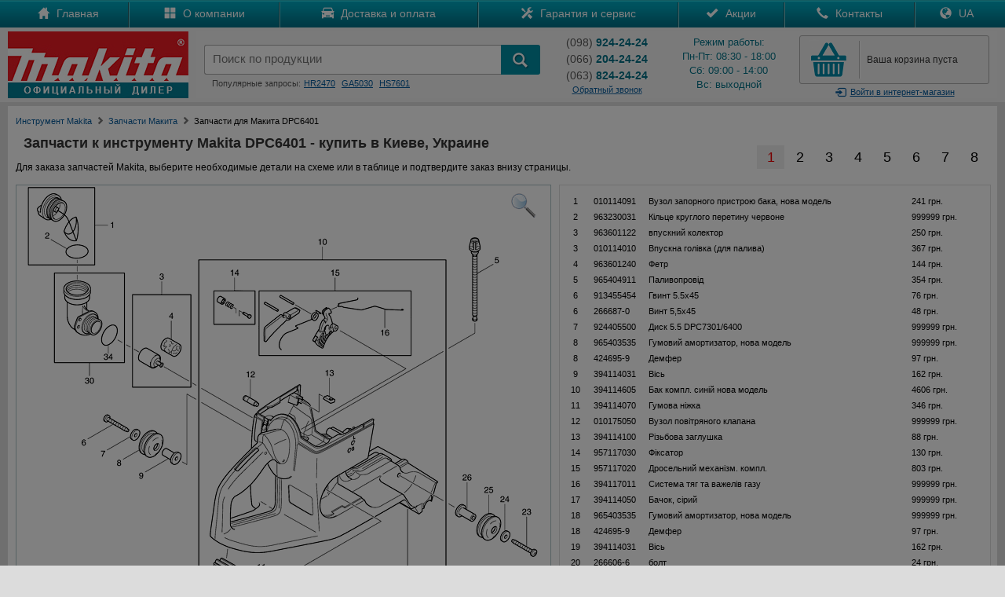

--- FILE ---
content_type: text/html; charset=UTF-8
request_url: https://japan-ukraine.com/makita-spare-parts.php?id=769&name=DPC6401
body_size: 17227
content:
<!DOCTYPE html PUBLIC "-//W3C//DTD XHTML 1.0 Transitional//EN" "http://www.w3.org/TR/xhtml1/DTD/xhtml1-transitional.dtd">
<html xmlns="http://www.w3.org/1999/xhtml">
<head>
<meta http-equiv="Content-Type" content="text/html; charset=utf-8" /><link rel="icon" href="https://japan-ukraine.com/favicon.ico" type="image/x-icon"><link rel="shortcut icon" href="https://japan-ukraine.com/favicon.ico" type="image/x-icon"><meta http-equiv='Content-Language' content='ru-RU'/><meta name="robots" content="all"><meta name="keywords" content="запчасти для makita DPC6401, запчасти к макита DPC6401, якорь, статор, щетки"><meta name="Description" content="Запчасти Makita для DPC6401. У нас можно купить оригинальные запчасти к инструменту Makita DPC6401 по самым выгодным ценам - Официальный дилер Makita. У нас можно купить инструмент Makita по лучшим ценам в интернете!"><title>Запчасти для Makita DPC6401 -  Купить в Киеве</title>
<link rel="alternate" hreflang="ru" href="https://japan-ukraine.com/makita-spare-parts.php?id=769&name=DPC6401" />
<link rel="alternate" hreflang="uk" href="https://japan-ukraine.com/ua/makita-spare-parts.php?id=769&name=DPC6401" />

<meta name="viewport" content="width=1200px, user-scalable=yes">

<link rel="stylesheet" href="https://japan-ukraine.com/css/main.css" type="text/css">
<link rel="stylesheet" href="https://japan-ukraine.com/css/bootstrap.min.css" type="text/css">
<link rel="stylesheet" href="https://japan-ukraine.com/css/global.css">
<link href="https://japan-ukraine.com/css/jquery.rating.css" rel="stylesheet" type="text/css" />
<link href="https://japan-ukraine.com/css/cart.css" rel="stylesheet" type="text/css" />
<link rel="stylesheet" href="https://japan-ukraine.com/owl-carousel/owl.carousel.css">
<link rel="stylesheet" href="https://japan-ukraine.com/owl-carousel/owl.theme.css">
<link rel="stylesheet" type="text/css" href="makserv.css">
<script src="https://japan-ukraine.com/js/jquery-1.8.2.js" type="text/javascript"></script>
<script type="text/javascript" src="https://japan-ukraine.com/jquery/rating.js"></script>
<script src="https://japan-ukraine.com/js/maskedinput.js" type="text/javascript"></script>
<script src="https://japan-ukraine.com/js/slides.js"></script>
<script src="https://japan-ukraine.com/jquery/jquery-ui.min.js"></script>
<script src="https://japan-ukraine.com/owl-carousel/owl.carousel.js"></script>
<script type="text/javascript" src="raphael.min.js"></script>
<script type="text/javascript" src="service.html"></script>
<script type="text/javascript" src="fancybox/jquery.fancybox-1.3.4.pack.js"></script>
<link rel="stylesheet" type="text/css" href="fancybox/jquery.fancybox-1.3.4.css" media="screen" />
<script type="text/javascript">
	jQuery(document).ready(function() {
		jQuery("a#modal-zoom").fancybox({
	  });
});
</script>

<!-- Google tag (gtag.js) -->
<script async src="https://www.googletagmanager.com/gtag/js?id=G-4LELC2M7P2"></script>
<script>
  window.dataLayer = window.dataLayer || [];
  function gtag(){dataLayer.push(arguments);}
  gtag('js', new Date());

  gtag('config', 'G-4LELC2M7P2');
</script>
</head>

<body>

<div class="all_hover"></div>
<div id="mask"></div>
<div id="cartpopup" class="well">
	<div class="success">
    <img src="https://japan-ukraine.com/images/success.jpg" align="absmiddle" style="padding:0px 10px 3px 0px;" /> Товар добавлен в корзину
    </div>
    <div><div id="cart_detail"></div><div style="clear:both"></div></div>
    <div>
    <a href="https://japan-ukraine.com/show_cart.php" class="general-vote" style="float: right; height:20px; margin-top:0px; padding-top:8px">Перейти в корзину</a>&nbsp;
    <button class="btn" style="float: left;" onClick="$('#cartpopup').hide(); $('#mask').hide(); $('#gallery').hide();">Продолжить покупки</button>
    </div>
</div>
<div id="login">
<div id="authorization">
<form action="https://japan-ukraine.com/login.php" method="post" style="margin-top:20px;" name="login_f" id="login_f" autocomplete="off" onSubmit="return valid_login();">
<center>
<span style="color:#007085; font-size:20px;">Вход в магазин</span><br />
<div style="margin:20px auto; width:330px">
<img src="https://japan-ukraine.com/images/login.gif" border="0" align="left" /><input type="text" name="mail" id="mail" style="background:#eaeaea;" autocomplete="off" placeholder="Введите e-mail" maxlength="50" value="" />
</div>
<div style="margin:0px auto 0px auto; width:330px">
<img src="https://japan-ukraine.com/images/lock.gif" border="0" align="left" /><input type="password" name="pass" id="pass" style="background:#eaeaea; margin-bottom:0px;" autocomplete="off" placeholder="Введите пароль" maxlength="20" value="" />
</div>
<a href="https://japan-ukraine.com/registration.php" id="registration">
Зарегистироваться
</a>
<a id="forgot_password" onClick="$('#authorization').hide(); $('#remind_passsword').show();">
Забыли пароль?
</a>
<input type="submit" class="general-vote" value="Войти" style="height:35px; width:300px; margin:11px 10px 20px 0px;" />
</center>
</form>
</div>
<div id="remind_passsword" style="display:none">
<form action="remind_password.php" method="post" style="margin-top:20px;" name="remind" id="remind" autocomplete="off" onSubmit="return valid_remind();">
<center>
<span style="color:#007085; font-size:20px;">Напомнить пароль</span><br />
<div style="margin:20px auto; width:330px; text-align:center; color:#000000;">
Забыли пароль? Воспользуйтесь формой<br>
напоминания пароля.
</div>
<div style="margin:0px auto 20px auto; width:330px">
<img src="https://japan-ukraine.com/images/login.gif" border="0" align="left" /><input type="text" name="r_mail" id="r_mail" style="background:#eaeaea;" autocomplete="off" placeholder="Введите e-mail" value="" maxlength="50" />
</div>
<input type="submit" class="general-vote" value="Напомнить" style="height:35px; width:300px; margin:11px 10px 20px 0px;" />
</center>
</form>
</div>
</div>
<div id="mail-me" class="window">
  <form name="question" action="https://japan-ukraine.com/question.php" method="post" onSubmit="return validate_question();">
  <img src="https://japan-ukraine.com/images/close.gif" align="right" border="0" style="margin:0px 20px 0px 300px; cursor:pointer;" onMouseOver="this.src='https://japan-ukraine.com/images/close-on.gif';" onMouseOut="this.src='https://japan-ukraine.com/images/close.gif';" class="close">
	Представьтесь, пожалуйста<br>
	<input name="name" type="text" value="" style="width:300px" maxlength="50"  onClick="this.style.background = '#ffffff'"/><br/>
    Электронная почта<br>
	<input name="mail" type="text" value="" style="width:300px; margin-right:30px" maxlength="50" onClick="this.style.background = '#ffffff'"/><br>
	Текст вопроса<br>
	<textarea style="width:290px; height:100px; border:1px solid #cccccc; padding:5px 5px 5px 5px; margin-top:5px;" name="text" onClick="this.style.background = '#ffffff'"></textarea><br>
	<input class="general-vote" type="submit" value="Отправить вопрос" style="height:35px; width:300px; margin:11px 10px 0px 0px;" />
    </form>
</div>
<div id="call-me" class="window">
  <form name="callme" action="https://japan-ukraine.com/callme.php" method="post" onSubmit="return validate_callme();">
  <img src="https://japan-ukraine.com/images/close.gif" align="right" border="0" style="margin:0px 20px 0px 300px; cursor:pointer;" onMouseOver="this.src='https://japan-ukraine.com/images/close-on.gif';" onMouseOut="this.src='https://japan-ukraine.com/images/close.gif';" class="close">
	Представьтесь, пожалуйста<br>
	<input name="name" type="text" value="" style="width:300px" maxlength="50" onClick="this.style.background = '#ffffff'" /><br/>
    Номер телефона<br>
	<input name="phone" type="text" value="" style="width:300px; margin-right:30px" maxlength="50" onClick="this.style.background = '#ffffff'" /><br>
	Комментарий<br>
	<textarea style="width:290px; height:100px; border:1px solid #cccccc; padding:5px 5px 5px 5px; margin-top:5px;" name="text" onClick="this.style.background = '#ffffff'"></textarea><br>
	<input class="general-vote" type="submit" value="Заказать обратный звонок" style="height:35px; width:300px; margin:11px 10px 0px 0px;" />
    </form>
</div>
<div id="contacts" class="window">
	<a href="tel:+380989242424" class="call" onclick="gtag('event', 'Click', {'event_category': 'Phone'});"><img src="https://japan-ukraine.com/images/kstar.gif" border="0" align="absmiddle" />(098) 924-24-24</a>
	<a href="tel:+380688242424" class="call" onclick="gtag('event', 'Click', {'event_category': 'Phone'});"><img src="https://japan-ukraine.com/images/kstar.gif" border="0" align="absmiddle" />(068) 824-24-24</a>
	<a href="tel:+380662042424" class="call" onclick="gtag('event', 'Click', {'event_category': 'Phone'});"><img src="https://japan-ukraine.com/images/mts.gif" border="0" align="absmiddle" />(066) 204-24-24</a>
	<a href="tel:+380738242424" class="call" onclick="gtag('event', 'Click', {'event_category': 'Phone'});"><img src="https://japan-ukraine.com/images/life.gif" border="0" align="absmiddle" />(073) 824-24-24</a>
	<a href="tel:+380638242424" class="call" onclick="gtag('event', 'Click', {'event_category': 'Phone'});"><img src="https://japan-ukraine.com/images/life.gif" border="0" align="absmiddle" />(063) 824-24-24</a>
	<a href="tel:+380673248484" class="call" onclick="gtag('event', 'Click', {'event_category': 'Phone'});"><img src="https://japan-ukraine.com/images/kstar.gif" border="0" align="absmiddle" />(067) 324-84-84<br />
		<div style="font-size:10px">отдел запчастей</div></a>
	<a href="viber://add?number=380688242424" class="call" onclick="gtag('event', 'Click', {'event_category': 'Phone'});"><img src="https://japan-ukraine.com/images/viber.jpg" border="0" align="absmiddle" />(068) 824-24-24</a>
	<a href="https://api.whatsapp.com/send?phone=380688242424" class="call" onclick="gtag('event', 'Click', {'event_category': 'Phone'});"><img src="https://japan-ukraine.com/images/whatsapp.jpg" border="0" align="absmiddle" />(068) 824-24-24</a>
</div>
<!--
<div class="promo" style="background:#FFDB0D; text-align:center; color:#000; line-height:25px; cursor: pointer;">
	<div class="width">
        Хотите узнать промокод и получить скидку? Нажимайте сюда!
    </div>
</div>
-->
<div id="top-catalog">
    <div id="top-catalog-menu">
<span class="glyphicons glyphicons-list"></span> Меню</div>
<div id="top-catalog-phone">
<span class="glyphicons glyphicons-earphone"></span> Позвонить</div>
</div>
<ul id="top_main_menu" style="clear: both;">
<div id="search_mobile">
<form action="https://japan-ukraine.com/search.php" method="get">
<input id="search_form" type="text" name="search" placeholder="Поиск по продукции" maxlength="100" /><input type="submit" name="submit" id="search_submit" value="" style="padding:0px; margin:0px;" />
</form>
<div style="clear:both"></div>
</div>

<li><a href="https://japan-ukraine.com/index.php">Главная</a></li>
<li><a href="https://japan-ukraine.com/makita-parts.php">Запчасти</a></li>
<li><a href="https://japan-ukraine.com/catalog.php" id="mobile_catalog">Каталог</a></li>
<li><a href="https://japan-ukraine.com/company.php">О компании</a></li>
<li><a href="https://japan-ukraine.com/delivery.php">Доставка и оплата</a></li>
<li><a href="https://japan-ukraine.com/warranty.php">Гарантия и сервис</a></li>
<li><a href="https://japan-ukraine.com/sales.php">Акции</a></li>
<li><a href="https://japan-ukraine.com/contacts.php">Контакты</a></li>
<li><a href="https://japan-ukraine.com/ua/makita-spare-parts.php?id=769&name=DPC6401">Україномовна версія</a></li>
</ul>


<div class="nav2" style="background:url(https://japan-ukraine.com/images/top-menu.gif) top left repeat-x">
	<div class="width">
        <div id="menu">
            <table class="main_menu">
            <tr><td>
            <div class="m-link">
            <a href="https://japan-ukraine.com/index.php">
            <span class="glyphicons glyphicons-home"></span>
            Главная
            </a>
            </div>
            </td><td>
            <div class="m-link">
            <a href="https://japan-ukraine.com/company.php">
            <span class="glyphicons glyphicons-show-big-thumbnails"></span>
            О компании
            </a>
            </div>
            </td><td>
            <div class="m-link">
            <a href="https://japan-ukraine.com/delivery.php">
            <span class="glyphicons glyphicons-car"></span>
            Доставка и оплата
            </a>
            </div>
            </td><td>
            <div class="m-link">
            <a href="https://japan-ukraine.com/warranty.php">
            <span class="glyphicons glyphicons-settings"></span>
            Гарантия и сервис
            </a>
            </div>
            </td><td>
            <div class="m-link">
            <a href="https://japan-ukraine.com/sales.php">
            <span class="glyphicons glyphicons-ok"></span>
            Акции
            </a>
            </div>
            </td><td>
            <div class="m-link">
            <a href="https://japan-ukraine.com/contacts.php">
            <span class="glyphicons glyphicons-earphone"></span>
            Контакты
            </a>
 </td>
<td>
	<div class="m-link">
		<a href="https://japan-ukraine.com/ua/makita-spare-parts.php?id=769&name=DPC6401">
			<span class="glyphicons glyphicons-globe"></span>
			UA
		</a>
	</div>
</td>
</tr>
</table>
</div>
</div>
</div>
<header>
	<div class="width">
    <a href="https://japan-ukraine.com/index.php" id="logo">
       <img src="https://japan-ukraine.com/images/logo.jpg" border="0"/>
    </a>
    <div id="right-top">
       <table width="100%"><tr><td valign="top" id="search_td">
            <div style="height:12px;">
            </div>
            <form action="https://japan-ukraine.com/search.php" method="get" onSubmit="return valid_search();">
            <table id="search-blok">
            <tr><td width="10px"><div id="search-left"></div></td><td>
            <div id="search-center">
            <input type="search" id="search" name="search" value="" placeholder="Поиск по продукции" x-webkit-speech="" speech="" onwebkitspeechchange="$(this).closest('form').submit();" autocomplete="off" maxlength="100" />
            </div>
            </td><td width="5px"><div id="search-right"></div></td><td width="50px" valign="top">
            <button type="submit" id="add_search">
              <i class="glyphicons glyphicons-search"></i>
            </button>
            </td></tr></table>
            </form>
            <div class="queries">
            Популярные запросы:<a href="https://japan-ukraine.com/search.php?search=hr2470">HR2470</a><a href="https://japan-ukraine.com/search.php?search=ga5030">GA5030</a><a href="https://japan-ukraine.com/search.php?search=hs7601">HS7601</a>
            </div>

            </td><td class="phone-blok" style="padding-left:20px;">
				<div class="phone">
					<div style="margin-top:0px; margin-bottom:3px;"><span style="color:#555">(098)</span>
						<strong> 924-24-24</strong>
					</div>
					<div style="margin-top:3px; margin-bottom:3px;"><span style="color:#555">(066)</span>
						<strong> 204-24-24</strong>
					</div>
					<div style="margin-top:3px; margin-bottom:0px;"><span style="color:#555">(063)</span>
						<strong> 824-24-24</strong>
					</div>
					<a id="callme">Обратный звонок</a>
				</div>
				</td><td class="graphik">
            <div class="phone">
			Режим работы:<br />
            Пн-Пт: 08:30 - 18:00<br />
            Сб: 09:00 - 14:00<br />
            Вс: выходной<br />
            </div>
            </td><td id="cart-blok">
            <div id="cart">
            <div id="cart-quantity">
            <div></div>
            </div>
            <div id="cart-text">
            <a href="https://japan-ukraine.com/show_cart.php" id="full_cart" style="display:none;">
		В корзине <span class="total_items">0 товаров</span><br />на <span class="total_price">0</span> грн.</a><a href="https://japan-ukraine.com/show_cart.php" style="padding-top:22px; padding-left:5px;" id="empty_cart">Ваша корзина пуста</a>            </div>
            <div style="clear:both"></div>
            </div>
            <a class="login"><i class="glyphicons glyphicons-log-in"></i>Войти<span> в интернет-магазин</span></a>
            </td>
            </td></tr></table>

    </div>
	</div>
    <div style="clear:both"></div>
</header>
<content>
	<div class="width">
    <div class="main" style="background:#FFF; margin-left:0px; overflow: scroll;">
<style type="text/css">
#paper {
    width: 680px;
    height: 935px;
    z-index: 1000;
    position: absolute;
}
.spare-open .item .img {
    height: 987px;
}
table.spares-list tr td {
    cursor: pointer;
}
</style>


    <div class="top-path" style="margin:10px 0px;">
	<ul>
		<li><a href="https://japan-ukraine.com/">Инструмент Makita</a><span class="glyphicons glyphicons-chevron-right" style="padding-top:3px; color:#777;"></span></li>
		<li><a href="https://japan-ukraine.com/makita-parts.php">Запчасти Макита</a><span class="glyphicons glyphicons-chevron-right" style="padding-top:3px; color:#777;"></span></li>
		<li><div>Запчасти для Макита DPC6401</div></li>
	</ul>
    </div>


<h1>
Запчасти к инструменту Makita DPC6401 - купить в Киеве, Украине
</h1>
<div id="cart-parts">
<div style="text-align:center; font-family:Verdana, Geneva, sans-serif; font-size:14px">
На этой странице есть выбранные запчасти. Добавить их в корзину?<br />
</div>
<br />
    <div style="padding:10px;">
    <a href="" class="general-vote" id="add_cart_parts">Добавить запчасти в корзину</a>&nbsp;
    <a href="" class="btn" id="no_cart_parts">Не добавлять запчасти</a>
    </div>
</div>





<div id="info_order" style="margin:10px 0px;">Для заказа запчастей Makita, выберите необходимые детали на схеме или в таблице и подтвердите заказ внизу страницы.</div>

<div class="pages"><ul><li><a href="makita-spare-parts.php?id=769&name=DPC6401&page=1" id="el1">1</a></li><li><a href="makita-spare-parts.php?id=769&name=DPC6401&page=2" id="el2">2</a></li><li><a href="makita-spare-parts.php?id=769&name=DPC6401&page=3" id="el3">3</a></li><li><a href="makita-spare-parts.php?id=769&name=DPC6401&page=4" id="el4">4</a></li><li><a href="makita-spare-parts.php?id=769&name=DPC6401&page=5" id="el5">5</a></li><li><a href="makita-spare-parts.php?id=769&name=DPC6401&page=6" id="el6">6</a></li><li><a href="makita-spare-parts.php?id=769&name=DPC6401&page=7" id="el7">7</a></li><li><a href="makita-spare-parts.php?id=769&name=DPC6401&page=8" id="el8">8</a></li></ul>
</div>
<script>
var el1 = document.getElementById("el1");
el1.className="active_l";

</script></td><td></td></tr>
</table>
<center>
<div id="main"><table class="spare-open" border="1" style="width:100%;">
<tr>
<td valign="top" class="left-b" style="float:none; width:682px;">

<div class="item">
    
    <div class="img" style="height:935px;">
            <a id="modal-zoom" href="images/parts/b-DPC6401_WW_01.gif"><img src="images/zoom.png" style="position:absolute; z-index:1001; left:630px; top:10px;"></a>
        <div id="paper"></div>

<img id="modelFigure" src="images/parts/DPC6401_WW_01.gif" width="680" height="935" />
            </div>
    </div>

<form action="cart-parts.php" method="post" id="form_parts">
<div id="order_contents" class="cont-order">
    <div class="title">Заказ на запчасти Макита</div>
    <div class="red-line"><div class="l2"><div class="l3">
    </div></div></div>

    <div class="table">
        <table class="order-t" cellpadding="0" cellspacing="0"><tbody></tbody></table>
        <table class="order-t or2" cellpadding="0" cellspacing="0"><tbody>
        </tbody></table>
    </div>

    <div class="bcont">
        <div class="price">Всего на сумму:<b><i id="total_amount_container">0</i>грн.</b></div>
    </div>

    <div class="actions" style="text-align:center">
        <input type="submit" class="general-vote" value="Добавить запчасти в корзину" />
    </div>

    </div>

</div>
</form>
</td><td valign="top" class="right-b" style="float:none;">

    <div class="table">
        <table class="r-table spares-list" cellpadding="0" cellspacing="0" id="model-spares-list"><tbody>
<tr onmouseover="this.style.background='#ffd597';"  onmouseout="this.style.background='#fff';" data-pos="1" data-ver="1"><td class="td1">
1
</td><td class="td2">010114091</td><td class="td3"><input type="hidden" name="code" value="010114091">Вузол запорного пристрою бака,      нова модель</td><td width="100px"><input type="hidden" name="price" value="241">241 грн.</td></tr><tr onmouseover="this.style.background='#ffd597';"  onmouseout="this.style.background='#fff';" data-pos="2" data-ver="1"><td class="td1">
2
</td><td class="td2">963230031</td><td class="td3"><input type="hidden" name="code" value="963230031">Кільце круглого перетину  червоне</td><td width="100px"><input type="hidden" name="price" value="999999">999999 грн.</td></tr><tr onmouseover="this.style.background='#ffd597';"  onmouseout="this.style.background='#fff';" data-pos="3" data-ver="1"><td class="td1">
3
</td><td class="td2">963601122</td><td class="td3"><input type="hidden" name="code" value="963601122">впускний колектор</td><td width="100px"><input type="hidden" name="price" value="250">250 грн.</td></tr><tr onmouseover="this.style.background='#ffd597';"  onmouseout="this.style.background='#fff';" data-pos="3" data-ver="2"><td class="td1">
3
</td><td class="td2">010114010</td><td class="td3"><input type="hidden" name="code" value="010114010">Впускна голівка      (для палива)</td><td width="100px"><input type="hidden" name="price" value="367">367 грн.</td></tr><tr onmouseover="this.style.background='#ffd597';"  onmouseout="this.style.background='#fff';" data-pos="4" data-ver="1"><td class="td1">
4
</td><td class="td2">963601240</td><td class="td3"><input type="hidden" name="code" value="963601240">Фетр</td><td width="100px"><input type="hidden" name="price" value="144">144 грн.</td></tr><tr onmouseover="this.style.background='#ffd597';"  onmouseout="this.style.background='#fff';" data-pos="5" data-ver="1"><td class="td1">
5
</td><td class="td2">965404911</td><td class="td3"><input type="hidden" name="code" value="965404911">Паливопровід</td><td width="100px"><input type="hidden" name="price" value="354">354 грн.</td></tr><tr onmouseover="this.style.background='#ffd597';"  onmouseout="this.style.background='#fff';" data-pos="6" data-ver="1"><td class="td1">
6
</td><td class="td2">913455454</td><td class="td3"><input type="hidden" name="code" value="913455454">Гвинт  5.5x45</td><td width="100px"><input type="hidden" name="price" value="76">76 грн.</td></tr><tr onmouseover="this.style.background='#ffd597';"  onmouseout="this.style.background='#fff';" data-pos="6" data-ver="2"><td class="td1">
6
</td><td class="td2">266687-0</td><td class="td3"><input type="hidden" name="code" value="266687-0">Винт 5,5x45</td><td width="100px"><input type="hidden" name="price" value="48">48 грн.</td></tr><tr onmouseover="this.style.background='#ffd597';"  onmouseout="this.style.background='#fff';" data-pos="7" data-ver="1"><td class="td1">
7
</td><td class="td2">924405500</td><td class="td3"><input type="hidden" name="code" value="924405500">Диск  5.5  DPC7301/6400</td><td width="100px"><input type="hidden" name="price" value="999999">999999 грн.</td></tr><tr onmouseover="this.style.background='#ffd597';"  onmouseout="this.style.background='#fff';" data-pos="8" data-ver="1"><td class="td1">
8
</td><td class="td2">965403535</td><td class="td3"><input type="hidden" name="code" value="965403535">Гумовий амортизатор, нова модель</td><td width="100px"><input type="hidden" name="price" value="999999">999999 грн.</td></tr><tr onmouseover="this.style.background='#ffd597';"  onmouseout="this.style.background='#fff';" data-pos="8" data-ver="2"><td class="td1">
8
</td><td class="td2">424695-9</td><td class="td3"><input type="hidden" name="code" value="424695-9">Демфер</td><td width="100px"><input type="hidden" name="price" value="97">97 грн.</td></tr><tr onmouseover="this.style.background='#ffd597';"  onmouseout="this.style.background='#fff';" data-pos="9" data-ver="1"><td class="td1">
9
</td><td class="td2">394114031</td><td class="td3"><input type="hidden" name="code" value="394114031">Вісь</td><td width="100px"><input type="hidden" name="price" value="162">162 грн.</td></tr><tr onmouseover="this.style.background='#ffd597';"  onmouseout="this.style.background='#fff';" data-pos="10" data-ver="1"><td class="td1">
10
</td><td class="td2">394114605</td><td class="td3"><input type="hidden" name="code" value="394114605">Бак компл. синій  нова модель</td><td width="100px"><input type="hidden" name="price" value="4606">4606 грн.</td></tr><tr onmouseover="this.style.background='#ffd597';"  onmouseout="this.style.background='#fff';" data-pos="11" data-ver="1"><td class="td1">
11
</td><td class="td2">394114070</td><td class="td3"><input type="hidden" name="code" value="394114070">Гумова ніжка</td><td width="100px"><input type="hidden" name="price" value="346">346 грн.</td></tr><tr onmouseover="this.style.background='#ffd597';"  onmouseout="this.style.background='#fff';" data-pos="12" data-ver="1"><td class="td1">
12
</td><td class="td2">010175050</td><td class="td3"><input type="hidden" name="code" value="010175050">Вузол повітряного клапана</td><td width="100px"><input type="hidden" name="price" value="999999">999999 грн.</td></tr><tr onmouseover="this.style.background='#ffd597';"  onmouseout="this.style.background='#fff';" data-pos="13" data-ver="1"><td class="td1">
13
</td><td class="td2">394114100</td><td class="td3"><input type="hidden" name="code" value="394114100">Різьбова заглушка</td><td width="100px"><input type="hidden" name="price" value="88">88 грн.</td></tr><tr onmouseover="this.style.background='#ffd597';"  onmouseout="this.style.background='#fff';" data-pos="14" data-ver="1"><td class="td1">
14
</td><td class="td2">957117030</td><td class="td3"><input type="hidden" name="code" value="957117030">Фіксатор</td><td width="100px"><input type="hidden" name="price" value="130">130 грн.</td></tr><tr onmouseover="this.style.background='#ffd597';"  onmouseout="this.style.background='#fff';" data-pos="15" data-ver="1"><td class="td1">
15
</td><td class="td2">957117020</td><td class="td3"><input type="hidden" name="code" value="957117020">Дросельний механізм. компл.</td><td width="100px"><input type="hidden" name="price" value="803">803 грн.</td></tr><tr onmouseover="this.style.background='#ffd597';"  onmouseout="this.style.background='#fff';" data-pos="16" data-ver="1"><td class="td1">
16
</td><td class="td2">394117011</td><td class="td3"><input type="hidden" name="code" value="394117011">Система тяг та важелів газу</td><td width="100px"><input type="hidden" name="price" value="999999">999999 грн.</td></tr><tr onmouseover="this.style.background='#ffd597';"  onmouseout="this.style.background='#fff';" data-pos="17" data-ver="1"><td class="td1">
17
</td><td class="td2">394114050</td><td class="td3"><input type="hidden" name="code" value="394114050">Бачок, сірий</td><td width="100px"><input type="hidden" name="price" value="999999">999999 грн.</td></tr><tr onmouseover="this.style.background='#ffd597';"  onmouseout="this.style.background='#fff';" data-pos="18" data-ver="1"><td class="td1">
18
</td><td class="td2">965403535</td><td class="td3"><input type="hidden" name="code" value="965403535">Гумовий амортизатор, нова модель</td><td width="100px"><input type="hidden" name="price" value="999999">999999 грн.</td></tr><tr onmouseover="this.style.background='#ffd597';"  onmouseout="this.style.background='#fff';" data-pos="18" data-ver="2"><td class="td1">
18
</td><td class="td2">424695-9</td><td class="td3"><input type="hidden" name="code" value="424695-9">Демфер</td><td width="100px"><input type="hidden" name="price" value="97">97 грн.</td></tr><tr onmouseover="this.style.background='#ffd597';"  onmouseout="this.style.background='#fff';" data-pos="19" data-ver="1"><td class="td1">
19
</td><td class="td2">394114031</td><td class="td3"><input type="hidden" name="code" value="394114031">Вісь</td><td width="100px"><input type="hidden" name="price" value="162">162 грн.</td></tr><tr onmouseover="this.style.background='#ffd597';"  onmouseout="this.style.background='#fff';" data-pos="20" data-ver="1"><td class="td1">
20
</td><td class="td2">266606-6</td><td class="td3"><input type="hidden" name="code" value="266606-6">болт</td><td width="100px"><input type="hidden" name="price" value="24">24 грн.</td></tr><tr onmouseover="this.style.background='#ffd597';"  onmouseout="this.style.background='#fff';" data-pos="21" data-ver="1"><td class="td1">
21
</td><td class="td2">394114640</td><td class="td3"><input type="hidden" name="code" value="394114640">Кронштейн, сірий</td><td width="100px"><input type="hidden" name="price" value="999999">999999 грн.</td></tr><tr onmouseover="this.style.background='#ffd597';"  onmouseout="this.style.background='#fff';" data-pos="22" data-ver="1"><td class="td1">
22
</td><td class="td2">266475-5</td><td class="td3"><input type="hidden" name="code" value="266475-5">Винт TORX 5.5X20 PC-7614V</td><td width="100px"><input type="hidden" name="price" value="43">43 грн.</td></tr><tr onmouseover="this.style.background='#ffd597';"  onmouseout="this.style.background='#fff';" data-pos="23" data-ver="2"><td class="td1">
23
</td><td class="td2">266687-0</td><td class="td3"><input type="hidden" name="code" value="266687-0">Винт 5,5x45</td><td width="100px"><input type="hidden" name="price" value="48">48 грн.</td></tr><tr onmouseover="this.style.background='#ffd597';"  onmouseout="this.style.background='#fff';" data-pos="23" data-ver="1"><td class="td1">
23
</td><td class="td2">913455454</td><td class="td3"><input type="hidden" name="code" value="913455454">Гвинт  5.5x45</td><td width="100px"><input type="hidden" name="price" value="76">76 грн.</td></tr><tr onmouseover="this.style.background='#ffd597';"  onmouseout="this.style.background='#fff';" data-pos="24" data-ver="1"><td class="td1">
24
</td><td class="td2">924405500</td><td class="td3"><input type="hidden" name="code" value="924405500">Диск  5.5  DPC7301/6400</td><td width="100px"><input type="hidden" name="price" value="999999">999999 грн.</td></tr><tr onmouseover="this.style.background='#ffd597';"  onmouseout="this.style.background='#fff';" data-pos="25" data-ver="1"><td class="td1">
25
</td><td class="td2">965403535</td><td class="td3"><input type="hidden" name="code" value="965403535">Гумовий амортизатор, нова модель</td><td width="100px"><input type="hidden" name="price" value="999999">999999 грн.</td></tr><tr onmouseover="this.style.background='#ffd597';"  onmouseout="this.style.background='#fff';" data-pos="25" data-ver="2"><td class="td1">
25
</td><td class="td2">424695-9</td><td class="td3"><input type="hidden" name="code" value="424695-9">Демфер</td><td width="100px"><input type="hidden" name="price" value="97">97 грн.</td></tr><tr onmouseover="this.style.background='#ffd597';"  onmouseout="this.style.background='#fff';" data-pos="26" data-ver="1"><td class="td1">
26
</td><td class="td2">394114031</td><td class="td3"><input type="hidden" name="code" value="394114031">Вісь</td><td width="100px"><input type="hidden" name="price" value="162">162 грн.</td></tr><tr onmouseover="this.style.background='#ffd597';"  onmouseout="this.style.background='#fff';" data-pos="27" data-ver="1"><td class="td1">
27
</td><td class="td2">913455454</td><td class="td3"><input type="hidden" name="code" value="913455454">Гвинт  5.5x45</td><td width="100px"><input type="hidden" name="price" value="76">76 грн.</td></tr><tr onmouseover="this.style.background='#ffd597';"  onmouseout="this.style.background='#fff';" data-pos="27" data-ver="2"><td class="td1">
27
</td><td class="td2">266687-0</td><td class="td3"><input type="hidden" name="code" value="266687-0">Винт 5,5x45</td><td width="100px"><input type="hidden" name="price" value="48">48 грн.</td></tr><tr onmouseover="this.style.background='#ffd597';"  onmouseout="this.style.background='#fff';" data-pos="28" data-ver="1"><td class="td1">
28
</td><td class="td2">965403535</td><td class="td3"><input type="hidden" name="code" value="965403535">Гумовий амортизатор, нова модель</td><td width="100px"><input type="hidden" name="price" value="999999">999999 грн.</td></tr><tr onmouseover="this.style.background='#ffd597';"  onmouseout="this.style.background='#fff';" data-pos="28" data-ver="2"><td class="td1">
28
</td><td class="td2">424695-9</td><td class="td3"><input type="hidden" name="code" value="424695-9">Демфер</td><td width="100px"><input type="hidden" name="price" value="97">97 грн.</td></tr><tr onmouseover="this.style.background='#ffd597';"  onmouseout="this.style.background='#fff';" data-pos="29" data-ver="1"><td class="td1">
29
</td><td class="td2">394310100</td><td class="td3"><input type="hidden" name="code" value="394310100">Закруглена ручка</td><td width="100px"><input type="hidden" name="price" value="2142">2142 грн.</td></tr><tr onmouseover="this.style.background='#ffd597';"  onmouseout="this.style.background='#fff';" data-pos="30" data-ver="1"><td class="td1">
30
</td><td class="td2">010114081</td><td class="td3"><input type="hidden" name="code" value="010114081">Вузол кутового запорного пристрою бака</td><td width="100px"><input type="hidden" name="price" value="999999">999999 грн.</td></tr><tr onmouseover="this.style.background='#ffd597';"  onmouseout="this.style.background='#fff';" data-pos="32" data-ver="1"><td class="td1">
32
</td><td class="td2">913455454</td><td class="td3"><input type="hidden" name="code" value="913455454">Гвинт  5.5x45</td><td width="100px"><input type="hidden" name="price" value="76">76 грн.</td></tr><tr onmouseover="this.style.background='#ffd597';"  onmouseout="this.style.background='#fff';" data-pos="32" data-ver="2"><td class="td1">
32
</td><td class="td2">266687-0</td><td class="td3"><input type="hidden" name="code" value="266687-0">Винт 5,5x45</td><td width="100px"><input type="hidden" name="price" value="48">48 грн.</td></tr><tr onmouseover="this.style.background='#ffd597';"  onmouseout="this.style.background='#fff';" data-pos="33" data-ver="1"><td class="td1">
33
</td><td class="td2">394114060</td><td class="td3"><input type="hidden" name="code" value="394114060">Ніжка</td><td width="100px"><input type="hidden" name="price" value="999999">999999 грн.</td></tr><tr onmouseover="this.style.background='#ffd597';"  onmouseout="this.style.background='#fff';" data-pos="33" data-ver="2"><td class="td1">
33
</td><td class="td2">394114061</td><td class="td3"><input type="hidden" name="code" value="394114061">Ніжка стійки, нова модель</td><td width="100px"><input type="hidden" name="price" value="999999">999999 грн.</td></tr><tr onmouseover="this.style.background='#ffd597';"  onmouseout="this.style.background='#fff';" data-pos="34" data-ver="1"><td class="td1">
34
</td><td class="td2">963230031</td><td class="td3"><input type="hidden" name="code" value="963230031">Кільце круглого перетину  червоне</td><td width="100px"><input type="hidden" name="price" value="999999">999999 грн.</td></tr></tbody></table>
</div>
    
</td></tr></table>

<script type="text/javascript">

var sparesInCartCached = '';

var quantitiesCache = [];

var customItemRowInitialText = 'Если вы не нашли нужную деталь на схеме, введите ее название здесь';
var customItemRowFocusedText = 'Код позиции №';
var customItemRowHtml = '<tr class="last"><td class="td1">DPC6401</td><td class="td2">Если вы не нашли нужную деталь на схеме, свяжитесь с нами по телефону<br />(068) 824-24-24.<input type="hidden" name="custom_name" maxlength="100" onfocus="if (this.value == \''+customItemRowInitialText+'\') { this.value = \''+customItemRowFocusedText+'\'; } else { $(this).css(\'color\', \'#000000\'); }" onblur="if (this.value == \''+customItemRowFocusedText+'\') { this.value = \''+customItemRowInitialText+'\'; } else { $(this).css(\'color\', \'#000000\'); } balanceCustomPositions();" value="'+customItemRowInitialText+'" onkeyup="addCustomPosition(this);" /></td><td class="td6"><input type="hidden" readonly="readonly" value="1" class="order-item-quantity" /></td></tr>';

jQuery(function () {

    $.ajaxSetup({ contentType : 'application/x-www-form-urlencoded; charset=utf-8' });

    var R = Raphael('paper', $('#modelFigure').width(), $('#modelFigure').height()), parts = {}, pathAttrs = {
        'fill': '#ffff00',
        'stroke': '#037999',
        'stroke-width': 2,
        'stroke-linejoin': 'round',
        'fill-opacity' : 0,
        'stroke-opacity' : 0
    };

                                    if (!parts[2]) {
                parts[2] = [];
            }
            parts[2][1] = R.path('M 91 84 L 91 88 L 85 92 L 77 93 L 69 93 L 63 89 L 63 85 L 63 80 L 69 76 L 77 76 L 85 75 L 91 79 L 91 84 z').attr(pathAttrs);
                                                        if (!parts[4]) {
                parts[4] = [];
            }
            parts[4][1] = R.path('M 199 217 L 201 218 L 205 216 L 208 212 L 210 208 L 210 204 L 208 202 L 208 202 L 194 195 L 194 195 L 192 193 L 188 195 L 186 199 L 183 203 L 183 208 L 186 209 L 186 209 L 199 217 L 199 217 z').attr(pathAttrs);
                                                        if (!parts[5]) {
                parts[5] = [];
            }
            parts[5][1] = R.path('M 591 80 L 591 80 L 591 78 L 591 78 L 591 78 L 589 69 L 589 69 L 588 68 L 586 67 L 584 67 L 581 67 L 579 68 L 579 69 L 579 69 L 577 78 L 577 78 L 577 78 L 577 80 L 577 80 L 577 81 L 578 83 L 579 83 L 579 83 L 579 85 L 579 85 L 579 85 L 579 86 L 580 86 L 580 86 L 581 88 L 581 88 L 581 89 L 581 89 L 581 89 L 581 89 L 581 165 L 581 165 L 581 165 L 581 165 L 582 166 L 582 166 L 582 166 L 582 166 L 582 166 L 582 169 L 582 169 L 581 169 L 581 169 L 581 170 L 581 170 L 581 171 L 581 171 L 581 172 L 582 173 L 584 173 L 585 173 L 587 172 L 587 171 L 587 171 L 587 170 L 587 170 L 587 169 L 586 169 L 586 169 L 586 169 L 586 166 L 586 166 L 586 166 L 586 166 L 586 166 L 586 165 L 587 165 L 587 165 L 587 165 L 587 89 L 587 89 L 587 89 L 586 89 L 586 88 L 586 88 L 588 86 L 588 86 L 588 86 L 588 85 L 588 85 L 588 85 L 588 83 L 588 83 L 590 83 L 591 81 L 591 80 z').attr(pathAttrs);
                                                        if (!parts[6]) {
                parts[6] = [];
            }
            parts[6][1] = R.path('M 117 300 L 117 300 L 138 313 L 138 313 L 138 313 L 141 314 L 141 314 L 141 314 L 142 313 L 143 313 L 143 312 L 143 311 L 143 311 L 143 311 L 140 309 L 140 309 L 140 309 L 119 296 L 119 296 L 119 295 L 119 294 L 118 293 L 118 293 L 117 292 L 117 292 L 115 292 L 113 293 L 112 295 L 111 297 L 111 299 L 112 300 L 112 300 L 114 301 L 114 301 L 115 302 L 116 301 L 117 300 z').attr(pathAttrs);
                                                        if (!parts[7]) {
                parts[7] = [];
            }
            parts[7][1] = R.path('M 146 323 L 144 322 L 144 318 L 146 315 L 148 311 L 152 310 L 154 311 L 154 311 L 155 312 L 155 312 L 157 313 L 157 317 L 155 320 L 153 323 L 150 325 L 148 324 L 148 324 L 146 323 L 146 323 z').attr(pathAttrs);
                                                        if (!parts[8]) {
                parts[8] = [];
            }
            parts[8][1] = R.path('M 183 317 L 183 317 L 182 316 L 182 316 L 181 316 L 180 316 L 179 316 L 179 315 L 178 314 L 177 314 L 177 314 L 176 313 L 176 313 L 171 310 L 164 315 L 159 322 L 155 330 L 155 338 L 159 341 L 159 341 L 161 342 L 161 342 L 162 342 L 163 343 L 163 343 L 164 344 L 165 344 L 165 345 L 165 345 L 167 345 L 167 345 L 172 348 L 179 344 L 183 336 L 188 328 L 188 320 L 183 317 z').attr(pathAttrs);
                                                        if (!parts[9]) {
                parts[9] = [];
            }
            parts[9][1] = R.path('M 208 341 L 208 341 L 206 340 L 206 340 L 205 339 L 203 339 L 201 341 L 201 341 L 191 335 L 191 335 L 190 334 L 188 336 L 186 338 L 185 340 L 185 343 L 186 344 L 186 344 L 196 349 L 196 349 L 196 351 L 197 353 L 198 354 L 198 354 L 200 355 L 200 355 L 202 356 L 205 354 L 208 350 L 210 346 L 210 342 L 208 341 z').attr(pathAttrs);
                                                        if (!parts[11]) {
                parts[11] = [];
            }
            parts[11][1] = R.path('M 251 481 L 251 481 L 252 480 L 253 480 L 253 480 L 253 480 L 253 479 L 253 479 L 254 477 L 254 477 L 255 476 L 255 476 L 256 476 L 256 477 L 258 477 L 259 478 L 259 477 L 260 475 L 260 475 L 260 475 L 261 474 L 262 475 L 263 475 L 278 483 L 278 484 L 279 484 L 279 484 L 279 485 L 279 486 L 279 487 L 279 488 L 279 488 L 279 488 L 279 488 L 280 489 L 280 490 L 280 490 L 280 490 L 279 493 L 278 494 L 278 494 L 277 495 L 277 495 L 277 495 L 275 496 L 273 496 L 272 496 L 272 497 L 269 496 L 266 495 L 261 492 L 260 492 L 259 491 L 254 488 L 253 487 L 252 487 L 252 486 L 252 485 L 252 484 L 251 481 L 251 481 z').attr(pathAttrs);
                                                        if (!parts[12]) {
                parts[12] = [];
            }
            parts[12][1] = R.path('M 308 277 L 308 277 L 306 276 L 306 276 L 306 276 L 306 275 L 306 275 L 306 275 L 293 268 L 293 268 L 293 268 L 292 268 L 292 268 L 292 267 L 290 268 L 289 269 L 288 271 L 288 273 L 289 273 L 289 273 L 290 274 L 290 274 L 290 274 L 303 281 L 303 281 L 303 281 L 304 281 L 304 281 L 304 281 L 306 281 L 306 281 L 306 282 L 307 281 L 308 280 L 308 279 L 308 278 L 308 277 z').attr(pathAttrs);
                                                        if (!parts[13]) {
                parts[13] = [];
            }
            parts[13][1] = R.path('M 391 272 L 391 272 L 392 269 L 392 269 L 392 269 L 396 267 L 396 267 L 396 267 L 405 273 L 405 273 L 405 273 L 405 273 L 405 273 L 405 273 L 405 276 L 405 276 L 405 276 L 405 276 L 405 276 L 405 276 L 400 277 L 400 277 L 400 277 L 391 272 L 391 272 z').attr(pathAttrs);
                                                        if (!parts[14]) {
                parts[14] = [];
            }
            parts[14][1] = R.path('M 251 177 L 251 177 L 304 177 L 304 177 L 304 177 L 304 134 L 304 134 L 304 134 L 251 134 L 251 134 L 251 134 L 251 177 L 251 177 z').attr(pathAttrs);
                                                        if (!parts[16]) {
                parts[16] = [];
            }
            parts[16][1] = R.path('M 435 143 L 435 143 L 435 144 L 435 144 L 435 145 L 434 145 L 433 146 L 432 146 L 412 150 L 411 150 L 411 151 L 409 151 L 410 151 L 411 152 L 412 152 L 411 153 L 410 153 L 409 154 L 409 154 L 410 155 L 411 155 L 412 154 L 414 154 L 414 154 L 415 155 L 416 155 L 417 155 L 418 155 L 418 155 L 436 158 L 438 158 L 439 159 L 439 159 L 441 158 L 443 157 L 453 155 L 455 154 L 456 154 L 457 154 L 459 154 L 460 155 L 468 157 L 469 157 L 471 158 L 471 158 L 473 158 L 475 158 L 490 159 L 491 159 L 492 159 L 494 159 L 492 158 L 492 158 L 491 157 L 491 158 L 491 158 L 435 143 L 435 143 z').attr(pathAttrs);
                                                        if (!parts[17]) {
                parts[17] = [];
            }
            parts[17][1] = R.path('M 216 614 L 215 612 L 213 611 L 212 610 L 211 610 L 211 610 L 211 609 L 211 609 L 186 599 L 186 599 L 180 597 L 169 603 L 163 614 L 157 625 L 156 637 L 161 641 L 161 641 L 182 658 L 182 658 L 183 658 L 183 658 L 184 658 L 185 660 L 187 660 L 189 660 L 189 660 L 190 660 L 190 660 L 190 660 L 190 660 L 190 660 L 190 660 L 190 658 L 190 658 L 190 658 L 190 658 L 190 658 L 188 658 L 188 657 L 187 656 L 187 656 L 187 656 L 187 656 L 189 655 L 193 654 L 196 655 L 197 655 L 199 655 L 200 656 L 200 656 L 200 656 L 200 656 L 200 656 L 201 655 L 201 655 L 201 655 L 201 655 L 201 656 L 201 656 L 202 656 L 202 656 L 206 653 L 210 648 L 213 643 L 215 639 L 217 635 L 218 631 L 218 631 L 218 630 L 218 630 L 218 630 L 217 630 L 217 630 L 218 626 L 218 622 L 217 620 L 217 620 L 218 619 L 218 619 L 218 619 L 218 619 L 218 619 L 217 617 L 217 616 L 216 614 z').attr(pathAttrs);
                                                        if (!parts[18]) {
                parts[18] = [];
            }
            parts[18][1] = R.path('M 242 641 L 242 641 L 241 640 L 241 640 L 240 640 L 239 640 L 238 640 L 238 639 L 237 638 L 236 638 L 236 638 L 235 637 L 235 637 L 230 634 L 223 639 L 218 646 L 214 654 L 214 662 L 218 665 L 218 665 L 220 666 L 220 666 L 221 666 L 222 667 L 222 667 L 223 667 L 224 668 L 224 668 L 224 668 L 226 669 L 226 669 L 231 672 L 238 668 L 242 660 L 247 652 L 247 644 L 242 641 z').attr(pathAttrs);
                                                        if (!parts[19]) {
                parts[19] = [];
            }
            parts[19][1] = R.path('M 267 664 L 267 664 L 265 664 L 265 664 L 264 663 L 262 663 L 260 664 L 260 664 L 251 659 L 251 659 L 249 658 L 247 659 L 246 662 L 245 664 L 245 666 L 246 667 L 246 667 L 256 673 L 256 673 L 255 675 L 256 677 L 257 678 L 257 678 L 259 679 L 259 679 L 261 680 L 265 678 L 267 674 L 269 670 L 269 666 L 267 664 z').attr(pathAttrs);
                                                        if (!parts[20]) {
                parts[20] = [];
            }
            parts[20][1] = R.path('M 299 688 L 300 689 L 300 691 L 299 693 L 298 695 L 296 696 L 295 695 L 295 695 L 292 694 L 292 694 L 292 693 L 291 692 L 292 691 L 292 691 L 270 679 L 270 679 L 270 678 L 270 677 L 270 676 L 271 675 L 272 675 L 272 675 L 272 675 L 294 687 L 294 687 L 295 686 L 296 686 L 296 687 L 296 687 L 299 688 L 299 688 z').attr(pathAttrs);
                                                        if (!parts[21]) {
                parts[21] = [];
            }
            parts[21][1] = R.path('M 340 692 L 337 686 L 330 684 L 330 684 L 330 684 L 330 686 L 330 686 L 330 686 L 331 686 L 332 687 L 332 687 L 332 688 L 332 688 L 332 688 L 332 688 L 332 689 L 332 689 L 331 690 L 330 690 L 327 691 L 323 690 L 322 689 L 320 689 L 319 688 L 319 688 L 292 704 L 264 723 L 244 738 L 237 743 L 230 749 L 222 755 L 222 755 L 221 755 L 221 755 L 221 755 L 221 756 L 221 756 L 221 756 L 220 757 L 220 757 L 216 760 L 212 764 L 208 767 L 208 767 L 193 776 L 193 776 L 189 779 L 186 782 L 183 786 L 183 786 L 178 783 L 178 783 L 177 782 L 175 784 L 173 786 L 172 788 L 172 791 L 173 792 L 173 792 L 178 795 L 178 795 L 173 806 L 174 817 L 181 821 L 181 821 L 182 822 L 182 822 L 184 823 L 193 826 L 202 820 L 205 818 L 208 816 L 211 814 L 211 814 L 225 806 L 225 806 L 225 806 L 226 800 L 226 800 L 227 799 L 228 798 L 229 797 L 243 786 L 252 779 L 275 762 L 298 746 L 315 736 L 316 735 L 317 734 L 317 735 L 320 735 L 322 734 L 327 734 L 328 730 L 329 726 L 328 727 L 330 726 L 332 725 L 335 721 L 338 715 L 342 708 L 344 699 L 340 692 z').attr(pathAttrs);
                                                        if (!parts[22]) {
                parts[22] = [];
            }
            parts[22][1] = R.path('M 355 741 L 356 739 L 356 737 L 355 736 L 355 736 L 353 735 L 353 735 L 352 735 L 351 735 L 350 736 L 350 736 L 343 732 L 343 732 L 343 732 L 340 731 L 340 731 L 340 731 L 339 731 L 338 732 L 338 733 L 338 734 L 338 734 L 338 734 L 341 736 L 341 736 L 341 736 L 348 740 L 348 740 L 347 741 L 348 742 L 348 743 L 348 743 L 350 744 L 350 744 L 351 744 L 353 743 L 355 741 z').attr(pathAttrs);
                                                        if (!parts[23]) {
                parts[23] = [];
            }
            parts[23][1] = R.path('M 662 470 L 663 467 L 663 465 L 662 464 L 662 464 L 660 463 L 660 463 L 659 463 L 658 463 L 657 464 L 657 464 L 636 452 L 636 452 L 636 452 L 633 451 L 633 451 L 632 451 L 632 451 L 631 452 L 631 453 L 631 454 L 631 454 L 631 454 L 633 456 L 633 456 L 633 456 L 655 468 L 655 468 L 655 469 L 655 471 L 656 471 L 656 471 L 657 472 L 657 472 L 659 473 L 661 472 L 662 470 z').attr(pathAttrs);
                                                        if (!parts[24]) {
                parts[24] = [];
            }
            parts[24][1] = R.path('M 618 453 L 616 452 L 616 448 L 618 444 L 620 441 L 623 439 L 625 440 L 625 440 L 627 441 L 627 441 L 629 442 L 629 446 L 627 449 L 625 453 L 622 455 L 620 454 L 620 454 L 618 453 L 618 453 z').attr(pathAttrs);
                                                        if (!parts[25]) {
                parts[25] = [];
            }
            parts[25][1] = R.path('M 614 423 L 614 423 L 612 422 L 612 422 L 611 422 L 610 421 L 609 421 L 609 420 L 608 420 L 607 419 L 607 419 L 606 418 L 606 418 L 601 416 L 594 420 L 590 428 L 585 436 L 585 444 L 590 447 L 590 447 L 591 447 L 591 447 L 592 448 L 593 448 L 594 448 L 594 449 L 595 450 L 596 450 L 596 450 L 597 451 L 597 451 L 602 454 L 609 449 L 614 442 L 618 434 L 618 425 L 614 423 z').attr(pathAttrs);
                                                        if (!parts[26]) {
                parts[26] = [];
            }
            parts[26][1] = R.path('M 584 419 L 584 419 L 572 412 L 572 412 L 573 410 L 572 408 L 571 407 L 571 407 L 569 407 L 569 407 L 567 405 L 563 407 L 561 411 L 559 415 L 559 419 L 561 421 L 561 421 L 563 422 L 563 422 L 564 422 L 566 422 L 567 421 L 567 421 L 579 427 L 579 427 L 580 428 L 583 427 L 584 424 L 585 422 L 585 420 L 584 419 z').attr(pathAttrs);
                                                        if (!parts[27]) {
                parts[27] = [];
            }
            parts[27][1] = R.path('M 257 834 L 258 832 L 258 830 L 257 829 L 257 829 L 255 828 L 255 828 L 254 828 L 253 828 L 252 829 L 252 829 L 231 817 L 231 817 L 231 817 L 228 816 L 228 816 L 227 815 L 227 816 L 226 817 L 226 818 L 226 818 L 226 818 L 226 818 L 228 820 L 228 820 L 228 820 L 250 833 L 250 833 L 249 834 L 250 835 L 251 836 L 251 836 L 252 837 L 252 837 L 254 838 L 256 837 L 257 834 z').attr(pathAttrs);
                                                        if (!parts[28]) {
                parts[28] = [];
            }
            parts[28][1] = R.path('M 168 764 L 168 764 L 166 763 L 166 763 L 165 763 L 165 762 L 163 762 L 163 761 L 162 761 L 162 760 L 162 760 L 160 759 L 160 759 L 156 757 L 148 761 L 144 769 L 139 777 L 139 785 L 144 788 L 144 788 L 145 788 L 145 788 L 146 789 L 147 789 L 148 789 L 148 790 L 149 791 L 150 791 L 150 791 L 151 792 L 151 792 L 156 795 L 163 791 L 168 783 L 172 775 L 172 766 L 168 764 z').attr(pathAttrs);
                                                        if (!parts[29]) {
                parts[29] = [];
            }
            parts[29][1] = R.path('M 549 783 L 545 765 L 537 734 L 536 718 L 536 704 L 537 679 L 537 671 L 539 670 L 540 669 L 540 668 L 541 647 L 541 616 L 538 595 L 535 575 L 517 553 L 494 540 L 471 527 L 469 526 L 454 520 L 429 510 L 400 515 L 388 537 L 377 556 L 379 584 L 385 607 L 391 630 L 396 649 L 397 673 L 399 696 L 399 707 L 399 707 L 399 708 L 401 710 L 403 711 L 404 729 L 414 744 L 431 754 L 431 754 L 462 772 L 462 772 L 464 773 L 468 771 L 470 767 L 472 763 L 472 759 L 470 757 L 470 757 L 440 740 L 440 740 L 429 734 L 420 723 L 419 709 L 420 707 L 421 706 L 421 704 L 421 704 L 422 704 L 421 685 L 420 667 L 414 629 L 409 610 L 404 592 L 398 562 L 404 551 L 413 536 L 433 534 L 448 540 L 462 545 L 465 548 L 484 559 L 503 569 L 514 582 L 516 601 L 518 618 L 519 651 L 518 667 L 518 668 L 519 670 L 521 671 L 520 680 L 519 709 L 520 722 L 521 739 L 528 769 L 533 788 L 533 790 L 533 792 L 533 794 L 529 791 L 521 787 L 520 786 L 520 786 L 489 769 L 489 769 L 487 767 L 483 769 L 481 774 L 479 778 L 479 782 L 481 783 L 481 783 L 518 805 L 518 805 L 525 809 L 534 812 L 541 809 L 546 807 L 553 802 L 549 783 z').attr(pathAttrs);
                                                        if (!parts[32]) {
                parts[32] = [];
            }
            parts[32][1] = R.path('M 500 924 L 500 924 L 500 899 L 500 899 L 500 899 L 500 896 L 500 896 L 500 896 L 499 895 L 498 895 L 497 895 L 496 896 L 496 896 L 496 896 L 496 899 L 496 899 L 496 899 L 496 924 L 496 924 L 495 924 L 494 925 L 494 926 L 494 926 L 494 928 L 494 928 L 494 929 L 496 931 L 498 931 L 501 931 L 503 929 L 503 928 L 503 928 L 503 926 L 503 926 L 503 925 L 502 924 L 500 924 z').attr(pathAttrs);
                                                        if (!parts[33]) {
                parts[33] = [];
            }
            parts[33][1] = R.path('M 462 811 L 462 811 L 460 810 L 460 810 L 459 809 L 458 809 L 457 810 L 456 811 L 446 816 L 446 816 L 445 816 L 445 817 L 445 818 L 445 818 L 447 829 L 447 829 L 447 831 L 446 833 L 445 835 L 444 837 L 441 839 L 440 840 L 440 840 L 437 838 L 437 838 L 436 837 L 436 837 L 436 837 L 436 836 L 433 825 L 433 825 L 433 824 L 433 825 L 432 824 L 432 824 L 431 824 L 431 824 L 431 824 L 431 824 L 431 824 L 431 824 L 418 831 L 418 831 L 418 831 L 418 831 L 418 832 L 418 832 L 426 844 L 426 844 L 428 846 L 428 847 L 430 847 L 430 847 L 433 849 L 433 849 L 434 849 L 435 849 L 436 850 L 437 852 L 438 852 L 439 853 L 439 853 L 442 854 L 442 854 L 443 855 L 443 855 L 444 855 L 445 857 L 446 857 L 447 858 L 447 858 L 450 860 L 450 860 L 452 860 L 454 861 L 455 860 L 471 871 L 478 874 L 488 880 L 488 880 L 490 882 L 490 882 L 491 883 L 492 884 L 493 885 L 493 885 L 496 887 L 496 887 L 497 887 L 498 887 L 500 887 L 501 889 L 501 889 L 502 890 L 502 890 L 505 892 L 505 892 L 506 892 L 508 892 L 509 893 L 510 894 L 511 895 L 512 895 L 513 896 L 515 897 L 515 897 L 521 900 L 532 894 L 538 883 L 542 877 L 544 871 L 543 866 L 544 854 L 544 835 L 544 835 L 544 835 L 545 833 L 544 833 L 544 833 L 469 790 L 469 790 L 469 790 L 467 791 L 467 791 L 467 791 L 467 794 L 467 794 L 467 794 L 462 811 L 462 811 z').attr(pathAttrs);
                                                        if (!parts[34]) {
                parts[34] = [];
            }
            parts[34][1] = R.path('M 125 178 L 121 176 L 115 180 L 111 186 L 107 193 L 107 201 L 111 203 L 115 205 L 121 201 L 125 195 L 129 188 L 129 180 L 125 178 z').attr(pathAttrs);
                                                        if (!parts[1]) {
                parts[1] = [];
            }
            parts[1][1] = R.path('').attr(pathAttrs);
                                                        if (!parts[3]) {
                parts[3] = [];
            }
            parts[3][2] = R.path('').attr(pathAttrs);
                        if (!parts[3]) {
                parts[3] = [];
            }
            parts[3][1] = R.path('').attr(pathAttrs);
                                                        if (!parts[10]) {
                parts[10] = [];
            }
            parts[10][1] = R.path('').attr(pathAttrs);
                                                        if (!parts[15]) {
                parts[15] = [];
            }
            parts[15][1] = R.path('').attr(pathAttrs);
                                                        if (!parts[30]) {
                parts[30] = [];
            }
            parts[30][1] = R.path('').attr(pathAttrs);
                                                        if (!parts[35]) {
                parts[35] = [];
            }
            parts[35][1] = R.path('').attr(pathAttrs);
                                                        if (!parts[42]) {
                parts[42] = [];
            }
            parts[42][1] = R.path('').attr(pathAttrs);
                                                        if (!parts[55]) {
                parts[55] = [];
            }
            parts[55][2] = R.path('').attr(pathAttrs);
                        if (!parts[55]) {
                parts[55] = [];
            }
            parts[55][1] = R.path('').attr(pathAttrs);
                                                        if (!parts[63]) {
                parts[63] = [];
            }
            parts[63][2] = R.path('').attr(pathAttrs);
                        if (!parts[63]) {
                parts[63] = [];
            }
            parts[63][1] = R.path('').attr(pathAttrs);
                                                        if (!parts[66]) {
                parts[66] = [];
            }
            parts[66][1] = R.path('').attr(pathAttrs);
                                                        if (!parts[96]) {
                parts[96] = [];
            }
            parts[96][1] = R.path('').attr(pathAttrs);
                                                        if (!parts[107]) {
                parts[107] = [];
            }
            parts[107][1] = R.path('').attr(pathAttrs);
                                                        if (!parts[113]) {
                parts[113] = [];
            }
            parts[113][1] = R.path('').attr(pathAttrs);
                                                        if (!parts[115]) {
                parts[115] = [];
            }
            parts[115][1] = R.path('').attr(pathAttrs);
                                                        if (!parts[125]) {
                parts[125] = [];
            }
            parts[125][1] = R.path('').attr(pathAttrs);
                                                        if (!parts[129]) {
                parts[129] = [];
            }
            parts[129][2] = R.path('').attr(pathAttrs);
                        if (!parts[129]) {
                parts[129] = [];
            }
            parts[129][1] = R.path('').attr(pathAttrs);
                                                        if (!parts[130]) {
                parts[130] = [];
            }
            parts[130][2] = R.path('').attr(pathAttrs);
                        if (!parts[130]) {
                parts[130] = [];
            }
            parts[130][1] = R.path('').attr(pathAttrs);
                                                        if (!parts[137]) {
                parts[137] = [];
            }
            parts[137][1] = R.path('').attr(pathAttrs);
                                                        if (!parts[145]) {
                parts[145] = [];
            }
            parts[145][1] = R.path('').attr(pathAttrs);
                                                        if (!parts[153]) {
                parts[153] = [];
            }
            parts[153][1] = R.path('').attr(pathAttrs);
                                                        if (!parts[160]) {
                parts[160] = [];
            }
            parts[160][1] = R.path('').attr(pathAttrs);
                                                        if (!parts[171]) {
                parts[171] = [];
            }
            parts[171][1] = R.path('').attr(pathAttrs);
                        
			if (!parts[6]) {
							parts[6] = [];
						}
						parts[6][2] = R.path('M 117 300 L 117 300 L 138 313 L 138 313 L 138 313 L 141 314 L 141 314 L 141 314 L 142 313 L 143 313 L 143 312 L 143 311 L 143 311 L 143 311 L 140 309 L 140 309 L 140 309 L 119 296 L 119 296 L 119 295 L 119 294 L 118 293 L 118 293 L 117 292 L 117 292 L 115 292 L 113 293 L 112 295 L 111 297 L 111 299 L 112 300 L 112 300 L 114 301 L 114 301 L 115 302 L 116 301 L 117 300 z').attr(pathAttrs);
						
			if (!parts[8]) {
							parts[8] = [];
						}
						parts[8][2] = R.path('M 183 317 L 183 317 L 182 316 L 182 316 L 181 316 L 180 316 L 179 316 L 179 315 L 178 314 L 177 314 L 177 314 L 176 313 L 176 313 L 171 310 L 164 315 L 159 322 L 155 330 L 155 338 L 159 341 L 159 341 L 161 342 L 161 342 L 162 342 L 163 343 L 163 343 L 164 344 L 165 344 L 165 345 L 165 345 L 167 345 L 167 345 L 172 348 L 179 344 L 183 336 L 188 328 L 188 320 L 183 317 z').attr(pathAttrs);
						
			if (!parts[18]) {
							parts[18] = [];
						}
						parts[18][2] = R.path('M 242 641 L 242 641 L 241 640 L 241 640 L 240 640 L 239 640 L 238 640 L 238 639 L 237 638 L 236 638 L 236 638 L 235 637 L 235 637 L 230 634 L 223 639 L 218 646 L 214 654 L 214 662 L 218 665 L 218 665 L 220 666 L 220 666 L 221 666 L 222 667 L 222 667 L 223 667 L 224 668 L 224 668 L 224 668 L 226 669 L 226 669 L 231 672 L 238 668 L 242 660 L 247 652 L 247 644 L 242 641 z').attr(pathAttrs);
						
			if (!parts[23]) {
							parts[23] = [];
						}
						parts[23][2] = R.path('M 662 470 L 663 467 L 663 465 L 662 464 L 662 464 L 660 463 L 660 463 L 659 463 L 658 463 L 657 464 L 657 464 L 636 452 L 636 452 L 636 452 L 633 451 L 633 451 L 632 451 L 632 451 L 631 452 L 631 453 L 631 454 L 631 454 L 631 454 L 633 456 L 633 456 L 633 456 L 655 468 L 655 468 L 655 469 L 655 471 L 656 471 L 656 471 L 657 472 L 657 472 L 659 473 L 661 472 L 662 470 z').attr(pathAttrs);
						
			if (!parts[25]) {
							parts[25] = [];
						}
						parts[25][2] = R.path('M 614 423 L 614 423 L 612 422 L 612 422 L 611 422 L 610 421 L 609 421 L 609 420 L 608 420 L 607 419 L 607 419 L 606 418 L 606 418 L 601 416 L 594 420 L 590 428 L 585 436 L 585 444 L 590 447 L 590 447 L 591 447 L 591 447 L 592 448 L 593 448 L 594 448 L 594 449 L 595 450 L 596 450 L 596 450 L 597 451 L 597 451 L 602 454 L 609 449 L 614 442 L 618 434 L 618 425 L 614 423 z').attr(pathAttrs);
						
			if (!parts[27]) {
							parts[27] = [];
						}
						parts[27][2] = R.path('M 257 834 L 258 832 L 258 830 L 257 829 L 257 829 L 255 828 L 255 828 L 254 828 L 253 828 L 252 829 L 252 829 L 231 817 L 231 817 L 231 817 L 228 816 L 228 816 L 227 815 L 227 816 L 226 817 L 226 818 L 226 818 L 226 818 L 226 818 L 228 820 L 228 820 L 228 820 L 250 833 L 250 833 L 249 834 L 250 835 L 251 836 L 251 836 L 252 837 L 252 837 L 254 838 L 256 837 L 257 834 z').attr(pathAttrs);
						
			if (!parts[28]) {
							parts[28] = [];
						}
						parts[28][2] = R.path('M 168 764 L 168 764 L 166 763 L 166 763 L 165 763 L 165 762 L 163 762 L 163 761 L 162 761 L 162 760 L 162 760 L 160 759 L 160 759 L 156 757 L 148 761 L 144 769 L 139 777 L 139 785 L 144 788 L 144 788 L 145 788 L 145 788 L 146 789 L 147 789 L 148 789 L 148 790 L 149 791 L 150 791 L 150 791 L 151 792 L 151 792 L 156 795 L 163 791 L 168 783 L 172 775 L 172 766 L 168 764 z').attr(pathAttrs);
						
			if (!parts[32]) {
							parts[32] = [];
						}
						parts[32][2] = R.path('M 500 924 L 500 924 L 500 899 L 500 899 L 500 899 L 500 896 L 500 896 L 500 896 L 499 895 L 498 895 L 497 895 L 496 896 L 496 896 L 496 896 L 496 899 L 496 899 L 496 899 L 496 924 L 496 924 L 495 924 L 494 925 L 494 926 L 494 926 L 494 928 L 494 928 L 494 929 L 496 931 L 498 931 L 501 931 L 503 929 L 503 928 L 503 928 L 503 926 L 503 926 L 503 925 L 502 924 L 500 924 z').attr(pathAttrs);
						
			if (!parts[33]) {
							parts[33] = [];
						}
						parts[33][2] = R.path('M 462 811 L 462 811 L 460 810 L 460 810 L 459 809 L 458 809 L 457 810 L 456 811 L 446 816 L 446 816 L 445 816 L 445 817 L 445 818 L 445 818 L 447 829 L 447 829 L 447 831 L 446 833 L 445 835 L 444 837 L 441 839 L 440 840 L 440 840 L 437 838 L 437 838 L 436 837 L 436 837 L 436 837 L 436 836 L 433 825 L 433 825 L 433 824 L 433 825 L 432 824 L 432 824 L 431 824 L 431 824 L 431 824 L 431 824 L 431 824 L 431 824 L 418 831 L 418 831 L 418 831 L 418 831 L 418 832 L 418 832 L 426 844 L 426 844 L 428 846 L 428 847 L 430 847 L 430 847 L 433 849 L 433 849 L 434 849 L 435 849 L 436 850 L 437 852 L 438 852 L 439 853 L 439 853 L 442 854 L 442 854 L 443 855 L 443 855 L 444 855 L 445 857 L 446 857 L 447 858 L 447 858 L 450 860 L 450 860 L 452 860 L 454 861 L 455 860 L 471 871 L 478 874 L 488 880 L 488 880 L 490 882 L 490 882 L 491 883 L 492 884 L 493 885 L 493 885 L 496 887 L 496 887 L 497 887 L 498 887 L 500 887 L 501 889 L 501 889 L 502 890 L 502 890 L 505 892 L 505 892 L 506 892 L 508 892 L 509 893 L 510 894 L 511 895 L 512 895 L 513 896 L 515 897 L 515 897 L 521 900 L 532 894 L 538 883 L 542 877 L 544 871 L 543 866 L 544 854 L 544 835 L 544 835 L 544 835 L 545 833 L 544 833 L 544 833 L 469 790 L 469 790 L 469 790 L 467 791 L 467 791 L 467 791 L 467 794 L 467 794 L 467 794 L 462 811 L 462 811 z').attr(pathAttrs);
						                        
    for (var part_id in parts) {
        (function (parts_version, part_id) {
            for (var version in parts_version) {
                var part = parts_version[version];
                part[0].style.cursor = 'pointer';
                part[0].onclick = function (ver) {
                if (!part.attrs['stroke-opacity']) {
                    part.animate({'stroke-opacity': 1, 'fill-opacity' : 0.2}, 200);
                    $('tr[data-pos='+part_id+'][data-ver='+(isNaN(ver) ? version : ver)+']').addClass('active');
                } else {
                    $('tr[data-pos='+part_id+']').removeClass('active');
                    part.animate({'stroke-opacity': 0, 'fill-opacity' : 0}, 200);
                }
                R.safari();

                setTimeout(function () {
                    var selected_parts = [];
                    $('#model-spares-list tr.active').each(function () {
                        selected_parts[selected_parts.length] = {part_id : parseInt($(this).attr('data-pos'), 10), version : parseInt($(this).attr('data-ver'), 10) } ;
                    }, selected_parts);

                    $('#order_contents tr.order-item-row').not('.another-model, .another-page').remove();

                    if (0 < selected_parts.length) {
                        for (var i in selected_parts) {
                            var selectedPartRow = $('table.r-table.spares-list tr[data-pos='+selected_parts[i].part_id+'][data-ver='+selected_parts[i].version+']');
                            var code = $('input[name=code]', selectedPartRow).val();
                            var qnty = parseInt((quantitiesCache[selected_parts[i].part_id] ? quantitiesCache[selected_parts[i].part_id] : $('td:eq(2)', selectedPartRow).text()), 10);

                            if (isNaN(qnty)) { qnty = 1; }
                            var price = parseFloat($("input[name='price']", selectedPartRow).val(), 10);
                            if (isNaN(price)) { price = 0; }

                            addToOrder('DPC6401', selected_parts[i].part_id, code,
                                $('td:eq(2)', selectedPartRow).text(), price, qnty, 1, selected_parts[i].version);
                        }

                        balanceCustomPositions();
                    }

                    updateTotal();
                }, 500);
            };
            }
        })(parts[part_id], part_id);
    }

    $('#model-spares-list tr td').click(function () {
        var position = parseInt($(this).parent().attr('data-pos'), 10);
        var version = parseInt($(this).parent().attr('data-ver'), 10);
        if (position && parts[position]) {
            parts[position][version][0].onclick(version);
        }
    });

    // Add first row for custom positions
    var newRow = $('#order_contents table.order-t.or2').append(customItemRowHtml);
    $('td:last > :text', newRow).spin({ max:100, min:1, interval:1 }).change(function () {
        quantitiesCache[hex_sha1($(':text[name=custom_name]', newRow).val())] = $(this).val();
    });

    updateTotal();

    setInterval(function () {
        var selectedJSON = $.toJSON(getSelectedItems());

        if (selectedJSON == sparesInCartCached) {
            return;
        }

        $.ajaxSetup({ cache: false, async: true });
    }, 500);

    $('.td2 .remove-from-order').live('click', function () {
        var pos = parseInt($(this).attr('data-pos'), 10);
        var ver = parseInt($(this).attr('data-ver'), 10);
        if (!isNaN(pos) && 0 < pos && parts[pos]) {
            parts[pos][ver][0].onclick(ver);
            return false;
        } else if (!isNaN(pos) && -1 == pos) {
            $(this).parent().parent().remove();
            balanceCustomPositions();
            return false;
        }
    });

    });

function getSelectedItems()
{
    var items = [];

    $('tr.order-item-row').not('.another-model').each(function (i, item) {
        var cells = $('td', this);
        var price = parseInt($(cells[5]).text().replace(/\s+/g, '').replace(/,/g, '.'), 10);
        if (isNaN(price)) { price = 0; }
        if (7 == cells.size()) {
            items[items.length] = {
                model : $(cells[0]).text(),
                pos : $(cells[1]).text(),
                code : $(cells[2]).text(),
                page : $(this).attr('page'),
                name : $(cells[3]).text(),
                price : price,
                qnty : $('.order-item-quantity', cells[4]).val(),
                version : $(this).attr('version')
            };
        }
    });

    $('tr:has(:text[name=custom_name])').not('.another-model').each(function (i, tr) {
        if (-1 === $.inArray($(':text[name=custom_name]', this).val(), ['', customItemRowInitialText])) {
            var name = $(':text[name=custom_name]', this).val();
            var code = name.replace("Код позиции №", "");
            items[items.length] = {
                model : 'DPC6401',
                pos : '',
                code : code,
                page : '',
                name : name,
                price: 0,
                qnty : $('.order-item-quantity', this).val(),
                version : 1
            };
        }
    });

    return items;
}

function balanceCustomPositions()
{
    var customItemRows = $('tr:has(:text[name=custom_name])').each(function (i, tr) {
        if (-1 < $.inArray($(':text[name=custom_name]', this).val(), ['', customItemRowInitialText])) {
            $(this).remove();
        }
    });

    var emptyCustomRowsFound = 0;
    $("input[name='custom_name']").each(function () {
        if (customItemRowInitialText == $(this).val()) {
            emptyCustomRowsFound++;
        }
    });

    if (0 >= emptyCustomRowsFound) {
        var newRow = $('#order_contents table.order-t.or2').append(customItemRowHtml);
        $('td:last > :text', newRow).spin({ max:100, min:1, interval:1 }).change(function () {
            quantitiesCache[hex_sha1($("input[name='custom_name']", newRow).val())] = $(this).val();
        });
    }
}

function addCustomPosition(input)
{
    if (0 >= $(':text[name=custom_name][value="'+customItemRowInitialText+'"]').size() &&
        -1 == $.inArray($(input).val(), ['', customItemRowFocusedText])) {
        var newRow = $('#order_contents table.order-t.or2').append(customItemRowHtml);
        $('td:last > :text', newRow).spin({ max:100, min:1, interval:1 }).change(function () {
            quantitiesCache[hex_sha1($(':text[name=custom_name]', newRow).val())] = $(this).val();
        });
    }
}

function updateTotal()
{
    var total = 0, zeroPricesPresents = false;

    $('tr.order-item-row').each(function (i, item) {
        var cells = $('td', this);
        var cost = parseFloat($(cells[6]).text().replace(/\s+/g, '').replace(/,/g, '.'), 10);
        if (0 >= cost) {
            zeroPricesPresents = true;
        } else {
            var totalIncrement = parseFloat(cost);
            if (!isNaN(totalIncrement)) {
                total += totalIncrement;
            }
        }

    });

    $('#total_amount_container').text(Math.round(total*100)/100 + (zeroPricesPresents ? '*' : ''));

    if (zeroPricesPresents && !$('#nonfinalpricenote').size()) {
        $('#total_amount_container').closest('.price').after('<div style="float:right;clear:both;" id="nonfinalpricenote" class="attention"><b>* - Итоговая сумма неокончательна потому что некоторые позиции Вашего заказа не имеют цены.</b></div>');
    }

    if (!zeroPricesPresents) {
        $('#nonfinalpricenote').remove();
    }
}

function updateRowTotal(owner)
{
    var cells = $('td', $(owner).parent().parent());
    if (8 == cells.size()) {
        var price = parseInt($(cells[5]).text().replace(/\s+/g, '').replace(/,/g, '.'), 10);
        var qnty = $('.order-item-quantity', cells[4]).val();
        $(cells[6]).html(price * qnty);
    }
}

function addToOrder(model, position, code, name, price, quantity, page, version)
{
    var newId = 'quantitybox_' + makeId();
    $('#order_contents table.order-t:first').prepend('<tr class="order-item-row '+('1' != page ? 'another-page' : '')+'" page="' + page + '" version="' + version + '"><td class="td1">' + model + '</td><td class="td2">' + position + '</td><td class="td3">' + code + '</td><td class="td4">' + name + '</td><td class="td6"><input type="text" class="order-item-quantity" value="1" id="' + newId + '" name="' + code + '" /></td><td class="td5 order-item-price">' + (0 < price ? price : "под заказ") + '</td><td class="td5">' + (0 < price ? price * quantity : "-") + '</td><td class="td2">' + '<span class="remove-from-order" data-pos="' + position + '" data-ver="' + version + '"><img src="images/delete.png" border=0></span>' + '</td></tr>');

    // Trying to figure out step for quantity incrementor
    var step = 1, initialPosDescriptor = $('.r-table.spares-list tr[data-pos=' + position + '][data-ver=' + version + ']');
    if (1 == initialPosDescriptor.size()) {
        step = parseInt($('td:eq(2)', initialPosDescriptor).text(), 10);
    }

    $('#' + newId).spin({ max: 100, min: 1, interval: step }).change(function () {
        quantitiesCache[position] = $(this).val();
        updateRowTotal(this);
        updateTotal();
    });
}

function makeId()
{
    var text = "";
    var possible = "ABCDEFGHIJKLMNOPQRSTUVWXYZabcdefghijklmnopqrstuvwxyz0123456789";

    for (var i = 0; i < 10; i++) {
        text += possible.charAt(Math.floor(Math.random() * possible.length));
    }

    return text;
}

</script>
</div></div>


</center></div></div></div>
<script>

$(document).ready(function() {
	$('a').not('#modal-zoom').not('#no_cart_parts').click(function(e){
		var i = $('.order-t tr').length;
		if (i>1){
		e.preventDefault();
			var maskHeight = $(document).height();
			var maskWidth = $(window).width();
			var winW = $(window).width();
			if ((winW/2-350)>0){
				$('#cart-parts').css('left', winW/2-350);
			} else {
				$('#cart-parts').css('left', 10);
			}

			$('#mask').css({'width':maskWidth,'height':maskHeight});
			$('#mask').fadeTo("fast",0.5);	
			$('#cart-parts').show();
			$('#no_cart_parts').attr('href', $(this).attr('href'));
		}
	});
	
	$('#add_cart_parts').click(function(e){
		e.preventDefault();
		$('#form_parts').submit();
	});
	jQuery('#mask').click(function () {
		jQuery(this).hide();
		jQuery('.window').hide();
		$('#cartpopup').hide();	
		$('#login').hide();
		$('#authorization').show();
		$('#remind_passsword').hide();
		$('#cart-parts').hide();	
	});			

});
</script>

</content>
<footer>
	<div class="width">
    <div style="float:left;">
    &copy; 2012-2026 - Официальный дилер Makita<br />
    Все права защищены - japan-ukraine.com<br />
    <a href="https://japan-ukraine.com/oferta.pdf" style="color: black">Договор публичной оферты</a>
    </div>
    <img src="https://japan-ukraine.com/images/visa.png" style="float:left; padding: 5px 0px 0px 15px; " />
	<img src="https://japan-ukraine.com/images/pp.png" style="float:left; padding: 5px 0px 0px 15px; " />
    <div style="float:right; font-size:18px;">
<!-- I.UA counter --><a href="http://www.i.ua/" target="_blank" onclick="this.href='http://i.ua/r.php?167033';" title="Rated by I.UA">
<script type="text/javascript"><!--
iS='http'+(window.location.protocol=='https:'?'s':'')+
'://r.i.ua/s?u167033&p257&n'+Math.random();
iD=document;if(!iD.cookie)iD.cookie="b=b; path=/";if(iD.cookie)iS+='&c1';
iS+='&d'+(screen.colorDepth?screen.colorDepth:screen.pixelDepth)
+"&w"+screen.width+'&h'+screen.height;
iT=iR=iD.referrer.replace(iP=/^[a-z]*:\/\//,'');iH=window.location.href.replace(iP,'');
((iI=iT.indexOf('/'))!=-1)?(iT=iT.substring(0,iI)):(iI=iT.length);
if(iT!=iH.substring(0,iI))iS+='&f'+escape(iR);
iS+='&r'+escape(iH);
iD.write('<img src="'+iS+'" border="0" width="88" height="31" align="absmiddle" />');
//--></script></a><!-- End of I.UA counter -->
    <a href="https://japan-ukraine.com/sitemap.php" title="Карта сайта" style="text-decoration:none;">
    <span class="glyphicons glyphicons-tree-structure" style="padding:7px 5px 0px 0px; color:#777"></span>
    </a>
    </div>
    <div style="clear:both;"></div>
    </div>
</footer>

<script>
		$(function(){
			$('#products').slides({
				preload: true,
				preloadImage: 'https://japan-ukraine.com/images/loading.gif',
				effect: 'slide, fade',
				crossfade: true,
				slideSpeed: 200,
				fadeSpeed: 500,
				generateNextPrev: true,
				generatePagination: false
			});
		});

	$('#cart').click(function () {
		window.location.href = 'https://japan-ukraine.com/show_cart.php';
	});			

$(document).ready(function() {
	$('#top-catalog-menu').click(function(){
		$('#top_main_menu').toggle();
	});

	$('#top-catalog-phone').click(function(){
		var id = '#boxes .window';
		var winW = jQuery(window).width();
		var winH = jQuery(window).height();
		var maskHeight = jQuery(document).height();
		var maskWidth = jQuery(window).width();
		$('#mask').css({'width':maskWidth,'height':maskHeight});
		$('#mask').fadeTo("fast",0.5);	
		$('#login').hide();
		$('#contacts').show();
	});
	$('#menu-header').click(function(){
		$('.catalog').toggle();
	});

	$('#mobile_catalog').click(function(e){
		e.preventDefault();
		$('.catalog').show();
		$('#top_main_menu').hide();
	});



	$("#buy-in-click").mask("(999) 999-99-99");
	if ((parseInt($('#cart-quantity div').text()) == 0) || ($('#cart-quantity div').text() == "")){
		$('#cart-quantity div').css('visibility', 'hidden');
	}
 $("#owl").owlCarousel({
	autoPlay : 4000,
	items : 1,
	itemsDesktop : [1000,1], 
	itemsDesktopSmall : [900,1], 
	itemsTablet: [470,1], 
	itemsMobile : false, 
	pagination : false,
	paginationNumbers: false,
	rewindSpeed: 400,
});
	jQuery('a[name=modal]').click(function(e) {
		e.preventDefault();
		
		var id = jQuery(this).attr('href');
	
		var maskHeight = jQuery(document).height();
		var maskWidth = jQuery(window).width();
	
		jQuery('#mask').css({'width':maskWidth,'height':maskHeight});
		
		jQuery('#mask').fadeTo("fast",0.5);	
	
		var winW = jQuery(window).width();
		jQuery(id).css('left', winW/2-jQuery(id).width()/2);
		jQuery(id).css('top', '37px');
	
		jQuery(id).fadeIn(1000); 
	
	});
	
	jQuery('.window .close').click(function (e) {
		e.preventDefault();
		
		jQuery('#mask').hide();
		jQuery('.window').hide();
	});		
	
	jQuery('#mask').click(function () {
		jQuery(this).hide();
		jQuery('.window').hide();
		$('#cartpopup').hide();	
		$('#login').hide();
		$('#authorization').show();
		$('#remind_passsword').hide();
		$('#form_done').hide();
		$('#call-promo').hide();
	});			

	jQuery(window).resize(function () {
	 
 		var box = jQuery('#boxes .window');
 
        var maskHeight = jQuery(document).height();
        var maskWidth = jQuery(window).width();
      
        jQuery('#mask').css({'width':maskWidth,'height':maskHeight});
               
        var winW = jQuery(window).width();

        box.css('left', winW/2 - box.width()/2);
	 
	});
	
	$('.login').click(function(){
		var winW = jQuery(window).width();
		var winH = jQuery(window).height();
		var maskHeight = jQuery(document).height();
		var maskWidth = jQuery(window).width();
	
		$('#mask').css({'width':maskWidth,'height':maskHeight});
		
		$('#mask').fadeTo("fast",0.5);	
		$('#login').css('left', winW/2-200);
		$('#login').css('top', '40px');
		$('#login').fadeIn(500);
	});

	$('.logout').click(function(){
		location.href="https://japan-ukraine.com/logout.php";
	});

	$('#callme').click(function(){
		var winW = jQuery(window).width();
		var winH = jQuery(window).height();
		var maskHeight = jQuery(document).height();
		var maskWidth = jQuery(window).width();
	
		$('#mask').css({'width':maskWidth,'height':maskHeight});
		
		$('#mask').fadeTo("fast",0.5);	
		$('#call-me').css('left', winW/2-200);
		$('#call-me').css('top', '40px');
		$('#call-me').fadeIn(500);
	});

	$('.promo').click(function(){
		var winW = jQuery(window).width();
		var winH = jQuery(window).height();
		var maskHeight = jQuery(document).height();
		var maskWidth = jQuery(window).width();
	
		$('#mask').css({'width':maskWidth,'height':maskHeight});
		
		$('#mask').fadeTo("fast",0.5);	
		$('#call-promo').css('left', winW/2-200);
		$('#call-promo').css('top', '40px');
		$('#call-promo').fadeIn(500);
	});

	
		var winW = jQuery(window).width();
		var winH = jQuery(window).height();
		var maskHeight = jQuery(document).height();
		var maskWidth = jQuery(window).width();
	
		$('#mask').css({'width':maskWidth,'height':maskHeight});
		
		$('#mask').fadeTo("fast",0.5);	
		$('#goToUA').css('left', winW/2-200);
		$('#goToUA').css('top', '40px');
		$('#goToUA').fadeIn(500);	$('.ua').click(function(e){
		e.preventDefault();
		$.ajax({
			url: 'https://japan-ukraine.com/goToUA.php?type=ua',
			type: 'get',
			dataType: 'json',
			success: function(data) {
				window.location.href = 'https://japan-ukraine.com/ua/makita-spare-parts.php?id=769&name=DPC6401';
			}
		});
	});
	$('.ru').click(function(e){
		e.preventDefault();
		$.ajax({
			url: 'https://japan-ukraine.com/goToUA.php?type=ru',
			type: 'get',
			dataType: 'json',
			success: function(data) {
				$('#goToUA').hide();
				$('#mask').hide();
			}
		});
	});

	$('.micro-img li:first-child').attr('class', 'active');
	$('.micro-img li').click(function () {
		$('.micro-img li').attr('class', 'none');
		$(this).attr('class', 'active');
		$('.main-image img').attr('src', $(this).find('img').attr('data-src'));
	});			

 	$('#search').bind('input', function() {
 		//e.preventDefaults();
 		if ($('#search').val().length>3){
		$.ajax({
			url: 'https://japan-ukraine.com/search_ajax.php',
			type: 'post',
			data: {	search: $('#search').val()
			},
			dataType: 'json',
			success: function(data) {
				$('#search_links').show();
				$('#search_links').html(data);
			}
		});
				} else {
					$('#search_links').hide();
				}

	});
	$(document).mouseup(function (e){
		var div = $("#search_links");
		if (!div.is(e.target)
		    && div.has(e.target).length === 0) {
			div.hide();
		}
	});

});
function validate_buyinclick(){
	valid = true;
	reg = "(099) 999-99-99";
	str = $('#buy-in-click').val();
	if (/^\(\d+\)\s\d+-\d+-\d+$/.test(str)){
		$('#buy-in-click').css('background', '#ffffff');
		valid = true;
	} else {
		$('#buy-in-click').css('background', '#ffd9d9');
		valid = false;
	}
	return valid;
}

function valid_search(){
	var valid = true;
	if (($('#search').val() == "") || ($('#search').val() == " ")){
		valid = false;
	}
	return valid;
}

$(function(){
	
	$('#rating_1').rating({
		fx: 'full',
        image: 'https://japan-ukraine.com/images/stars.png',
        loader: 'https://japan-ukraine.com/images/ajax-loader.gif',
		url: 'https://japan-ukraine.com/rating.php',
	});
	
})

function addToCart(id){
	$.ajax({
	url: 'https://japan-ukraine.com/cart.php?id=' + id,
	type: 'get',
	dataType: 'json',
	success: function(data) {
		$('.total_price').empty();
		$('.total_price').text(data['total_price']);
		$('.total_items').empty();
		var i = parseInt(data['total_items'])%10;
		var k = parseInt(data['total_items'])%100;
		if ((i == 1) && (k!=11)) {
			$('.total_items').text(data['total_items'] + ' товар');
		} else if ((i>1) && (i<5) && (k!=12) && (k!=13) && (k!=14)) {
			$('.total_items').text(data['total_items'] + ' товара');
		} else {
			$('.total_items').text(data['total_items'] + ' товаров');
		}
		var winW = jQuery(window).width();
		var winH = jQuery(window).height();
		var maskHeight = jQuery(document).height();
		var maskWidth = jQuery(window).width();
	
		jQuery('#mask').css({'width':maskWidth,'height':maskHeight});
		
		jQuery('#mask').fadeTo("fast",0.5);	
		if ((winW/2-300)>0){
			$('#cartpopup').css('left', winW/2-300);
		} else {
			$('#cartpopup').css('left', 10);
		}
		$('#cartpopup').css('top', winH/2-90);
		$('#cartpopup').fadeIn(500);
		$('#cart_detail').empty();
		var price = 0;
		if (data['result']['discount']>0){
			price = data['result']['discount'];
		} else {
			price = data['result']['price'];
		}
		$('#cart-quantity div').css('visibility', 'visible');
		$('#cart-quantity div').empty();
		$('#cart-quantity div').text(data['total_items']);
		$('#empty_cart').hide();
		$('#full_cart').show();
		$('#cart_detail').html("<img src='https://japan-ukraine.com/product/" +  data['result']['id'] + "/micro1.jpg' align=absmiddle style='margin-right:20px; float:left' /><div id=\"dataCart\" style='float:left'>" + data['result']['name'] + " " + data['result']['producer'] + " " + data['result']['model'] + "</div><div class='price_cart'>" + price + "<span> грн.</span></div><div style=\"clear:both\"></div>");
	}
	});
}

</script>

</body>
</html>

--- FILE ---
content_type: text/css
request_url: https://japan-ukraine.com/makserv.css
body_size: 20640
content:
.zoomPad{position:relative;float:left;z-index:99;cursor:crosshair}.zoomPreload{-moz-opacity:0.8;opacity:0.8;filter:alpha(opacity = 80);color:#333;font-size:12px;font-family:Tahoma;text-decoration:none;border:1px
solid #CCC;background-color:white;padding:8px;text-align:center;background-image:url(/images/loadingAnimation.gif);background-repeat:no-repeat;background-position:43px 30px;z-index:110;width:90px;height:43px;position:absolute;top:0px;left:0px;* width:100px;* height:49px}.zoomPup{overflow:hidden;background-color:#FFF;-moz-opacity:0.6;opacity:0.6;filter:alpha(opacity = 60);z-index:120;position:absolute;border:1px
solid #CCC;z-index:101;cursor:crosshair}.zoomOverlay{position:absolute;left:0px;top:0px;background:#FFF;z-index:5000;width:100%;height:100%;display:none;z-index:101}.zoomWindow{position:fixed!important;top:40px;background:#FFF;z-index:6000;height:auto;z-index:10000;z-index:110}.zoomWrapper{position:relative;border:1px
solid #999;z-index:110}.zoomWrapperTitle{display:block;background:#999;color:#FFF;height:18px;line-height:18px;width:100%;overflow:hidden;text-align:center;font-size:10px;position:absolute;top:0px;left:0px;z-index:120;-moz-opacity:0.6;opacity:0.6;filter:alpha(opacity = 60)}.zoomWrapperImage{display:block;position:relative;overflow:hidden;z-index:110;border:1px
solid #F00}.zoomWrapperImage
img{border:0px;display:block;position:absolute;z-index:101}.zoomIframe{z-index:-1;filter:alpha(opacity=0);-moz-opacity:0.80;opacity:0.80;position:absolute;display:block}.red-line
.l2{height:35px}.red-line
.l3{margin:0
3px;height:35px}.red-line .l3
b{color:#fff;line-height:35px;vertical-align:middle;font-size:18px;font-weight:500;display:block;float:left;margin-left:30px}.red-line .l3
b.visamc{margin-left:0;padding-left:100px;background:url(/images/visa-mc-top.png) left center no-repeat}.red-line .l3
a{height:17px;;padding-left:25px;color:#fff;font-size:13px;font-weight:500;margin-left:30px;display:block;margin-top:12px;text-decoration:none;float:right;margin-right:278px}.red-line .l3 a
i{text-decoration:underline;font-style:normal}.red-line .l3 a:hover
i{text-decoration:none;font-style:normal}.left-b{float:left;padding-bottom:0px;width:707px;margin-left:0px}.left-b .info-block{float:left;width:100%;margin-bottom:20px}.left-b
h1{font-family:Arial, Helvetica, sans-serif;margin-bottom:15px;float:left;width:100%}.left-b h1
a{font-size:23px;line-height:25px;color:#016978;text-decoration:none;font-weight:500}.left-b h1 a:hover{text-decoration:underline}.left-b .info-block
.text{float:left;width:508px;color:#1b1d22;font-size:11px;line-height:13px}.left-b .info-block .text a,
.spares-models-list td
a{text-decoration:none;color:#d51e06}.left-b .info-block .text a:hover,
.spares-models-list td a:hover{text-decoration:underline}.left-b .info-block
.img{float:right;margin-top:0px}.left-b .info-block .img
.large{float:left;width:149px;height:208px}.left-b .info-block .img .large
img{max-width:149px;max-height:208px;cursor:url('/images/magnify.cur'), auto}.left-b .info-block .img
.small{clear:right;float:right;margin-bottom:4px;height:49px;width:35px}.left-b .info-block .img .small
img{max-height:49px;max-width:35px}.left-b-order{float:left;padding-bottom:80px;width:955px!important;margin-left:15px}#dealer-cert-full-container{cursor:url('/images/reduce.cur'),auto}.color-line{text-decoration:none;background:url(/i/menu_bar-f.gif) left no-repeat;height:30px;float:left;width:100%;margin-bottom:16px}.color-line
.m2{background:url(/i/menu_bar-l.gif) right no-repeat;height:30px}.color-line
.m3{background:url(/i/menu_bar2.gif) 0 0 repeat-x;height:30px;margin:0
3px}.left-b .color-line .m3
ul{margin-left:23px}.left-b .color-line .m3
li{float:left;padding:0
23px;height:23px;padding-top:7px;background:url(/i/menu_bar_li.gif) right 0 no-repeat}.left-b .color-line .m3
.last{background:none;padding-right:0}.left-b .color-line .m3 li
a{color:#c0d5dd;text-decoration:none;font-size:12px}.left-b .color-line .m3 li a:hover{color:#FFF}.left-b .color-line .m3 li
.active{color:#FFF}.left-b
.spec_offer{float:left;width:346px}.left-b
h2{margin-bottom:10px}.left-b h2
a{color:#df1f06;font-size:17px;font-family:Arial, Helvetica, sans-serif;text-decoration:none;font-weight:500}.left-b h2 a:hover{text-decoration:underline}.left-b
.item{float:left;border:#dfdfdf 1px solid; height:auto}.left-b .item
.bcont{width:100%;float:left}.left-b .item
.img{position:relative;float:left;height:163px;width:163px;border:#adc3c6 1px solid;margin-right:10px;margin-bottom:10px}.left-b .item .img
img{max-height:163px;max-width:163px;cursor:pointer}.left-b .item .img
.img3d{background:url(/i/k-3d.gif) 0 0 no-repeat;height:27px;width:51px;position:absolute;bottom:10px;left:10px}.left-b .item .img .img3d
a{display:block;height:23px;width:50px}.left-b .item
.text{font-size:11px;color:#1b1d22;line-height:13px}.left-b .item
.bcont{margin-bottom:10px}.left-b .item
.price{width:94px;float:left;font-family:Arial, Helvetica, sans-serif;font-size:17px;color:#df1f06;margin-top:8px}.left-b .item .price
b{font-weight:500;font-size:20px}.v-korzinu{font-family: Arial, Helvetica, sans-serif;display:block;float:left;background:url(/i/v-korzinu.png) 0 0 no-repeat;height:20px;padding-top:10px;padding-left:33px;color:#016978;font-size:13px}.sms{font-family:Arial, Helvetica, sans-serif;display:block;margin-top:-2px;float:left;margin-left:10px;margin-right:-25px;background:url(/i/sms.gif) 0 0 no-repeat;width:135px;height:30px;padding-top:5px;padding-left:35px;color:#016978;font-size:13px}.left-b .item
.more{float:right;background:url(/i/more.gif) 0 0 no-repeat;height:20px;padding-top:10px;padding-left:33px;color:#016978;font-size:13px;font-family:Arial, Helvetica, sans-serif;display:block}.left-b
.new_offer{margin-left:13px}.right-b{padding-top:0px;margin-right:0px;background:#fff;}.spare-open .item
.open{margin-bottom:13px;font-family:Arial, Helvetica, sans-serif;float:left;width:100%;font-size:14px}.spare-open .item .open>span{position:relative;float:left}.spare-open .item .open span
a{font-family:Arial, Helvetica, sans-serif;color:#df1f06;text-decoration:underline;font-size:13px;background:url(/i/open_item.png) right 0 no-repeat;padding-right:10px}.spare-open .item .open a:hover{text-decoration:none}.spare-open
.item{float:left;padding-left:0;border:none}.spare-open .item
.img{float:left;height:800px;width:680px;text-align:center}.spare-open .item .img
img{max-height:none;max-width:none}.spare-open .left-b{width:682px;margin-bottom:0px;margin-top:-10px}.spare-open .right-b .table{max-width:700px; width:100%; min-width:400px;}.spare-open .right-b .black-c{float:right}.spare-open .right-b .back,
.left-b
.back{float:right;margin-bottom:10px;font-family:Arial, Helvetica, sans-serif;text-decoration:none;color:#016978;font-size:13px}.spare-open .right-b .back
b{font-weight:500}.spare-open .right-b .back:hover
b{text-decoration:underline}.spare-open .right-b .red-c .m3
b{margin-top:1px;margin-left:4px;font-weight:700;font-family:Arial,Helvetica,sans-serif;font-size:11px}.spare-open .right-b .red-c{cursor:auto}.spare-open .right-b .red-c
.m3{padding-top:8px;height:22px;text-align:center}.spare-open .right-b .red-c
.b2{float:left;padding-left:5px}.spare-open .right-b .red-c
.b3{float:right;margin-right:15px}.spare-open .right-b .red-c
.b4{float:right;margin-right:4px}.right-b
.table{margin-bottom:30px;padding:10px
0 15px 0;border:#dfdfdf 1px solid; width:100%;}.r-table{color:#000;font-size:11px;width:100%; font-family:Tahoma, Geneva, sans-serif;}.r-table .active
td{background:#037999 ! important;color:#fff}.r-table tr
td{height:20px;}.r-table .tr2
td{background:#f4f5e0 bottom repeat-x}.r-table .tr2_zero
td{background:rgba(210, 211, 192, 0.35) bottom repeat-x}.r-table .tr_zero
td{background:rgba(228, 229, 208, 0.10)}.r-table .tr2_ver
td{background:#fdfbf0 url('/i/white_pixel.gif') bottom repeat-x}.r-table .tr_ver
td{background:#ebebeb}.r-table tr
td{vertical-align:middle}.r-table tr
.td1{text-align:center;width:40px; padding-right:3px;}.r-table tr
.td2{width:70px;}.r-table tr
.td3{padding-right:5px;text-align:left}.cont-order{padding-bottom:10px;float:left;width:680px;margin-left:0px;padding-top:5px}.cont-order
.title{color: #005d76;font-family: Verdana, Geneva, sans-serif;font-size:16px;display:block;text-align:center;margin-bottom:0px}.cont-order
.print{float:left;position:relative;margin-top:20px}.cont-order .red-line{float:left;width:100%}.cont-order .red-line
b{margin-left:0;color:#fff;font-family:Arial, Helvetica, sans-serif;font-size:17px}.cont-order .red-line
.b1{margin-left:10px}.cont-order .red-line
.b2{margin-left:20px}.cont-order .red-line
.b3{margin-left:25px}.cont-order .red-line
.b4{margin-left:90px}.cont-order .red-line
.b5{margin-left:20px}.cont-order .red-line
.b6{margin-left:95px}.cont-order
.table{margin-bottom:7px;margin-top:-22px;float:left;padding:20px
0px 5px 0px;}.cont-order .table .order-t{float:left;width:100%;padding:0px 0px;font-size:12px}.cont-order .table .order-t
tr{background:#eaf6ff;float:left;clear:left;margin-bottom:0px}.cont-order .table .order-t
.tr2{background:#f4f5e0}.cont-order .table .or2
tr{background:#c8e1f3}.cont-order .table .order-t tr
td{height:29px;vertical-align:middle; border:2px solid #fff; text-align:center}.cont-order .table .order-t tr
.td1{padding-left:10px;width:50px}.cont-order .table .order-t tr
.td2{width:40px}.cont-order .table .order-t tr
.td3{width:70px}.cont-order .table .order-t tr
.td4{width:250px; text-align:left; padding-left:5px}.cont-order .table .order-t tr
.td5{width:95px;text-align:center}.cont-order .table .order-t tr
.td6{padding-right:0px;width:52px;text-align:center}.cont-order .table .order-t tr .td6
input{width:25px;text-align:center;height:13px;border:solid 1px #ccc;height:16px}.td2 .remove-from-order{color:#DF1F06;font-weight:bold;cursor:pointer;padding-right:5px;float:right}.cont-order .table .order-t .last
.td2{width:555px; text-align:left; padding-left:5px}.cont-order .table .order-t .last .td2
input{height:13px;width:450px;color:#9e9e9e}.cont-order .table .order-t .last .td6
input{width:25px;text-align:center;height:16px}.cont-order .attention,
.result
.attention{float:left;margin-left:20px;font-size:13px;font-family:Arial, Helvetica, sans-serif;color:#000}.cont-order .attention b,
.result .attention
b{color:#df1f06;font-weight:500}.cont-order .attention i,
.result .attention
i{color:#016978;font-weight:700;font-style:normal}.cont-order
.price{margin-top:20px;float:right;font-family:Arial, Helvetica, sans-serif;font-size:17px;color:#000}.cont-order .price
b{color:#df1f06;font-weight:500}.cont-order .price
i{margin:0
3px;color:#df1f06;font-size:23px;font-style:normal}.cont-order
.actions{margin-top:20px;float:left;width:660px;padding:10px;height:200px;}.cont-order .actions .red-c
.m3{text-align:center}.cont-order .actions .red-c
b{font-family:Arial, Helvetica, sans-serif;padding:0
30px;margin-top:6px;margin-left:0;text-transform:none;font-size:17px;color:#fff}.cont-order .actions .red-c b:hover{color:#CCC}.cont-order .actions .red-c{display:block;text-decoration:none;float:left;width:auto}.cont-order
.info{font-family:Arial, Helvetica, sans-serif;font-size:13px;float:left;width:100%;padding:10px
0px;text-align:center;color:#9a9a9a}.green{background:url(/i/green_1.gif) left 0 no-repeat}.green
.m2{background:url(/i/green_3.gif) right 0 no-repeat}.green
.m3{background:url(/i/green_2.gif) 0 0 repeat-x}.item-card{float:left;width:100%}.item-card .img-block{margin-bottom:20px;margin-right:10px;float:left;width:350px;height:332px;border:#dfdfdf 1px solid;-webkit-border-radius:2px;-moz-border-radius:2px;border-radius:2px}.item-card .img-block
.img{margin:10px;height:310px;width:328px;position:relative;border:#adc3c6 1px solid;text-align:center}.item-card .img-block .img
img{max-height:310px;max-width:328px}.item-card .img-block
.birka{position:absolute;top:10px;right:0px;background:url(/i/birka1.png) left bottom no-repeat;height:54px}.item-card .img-block .birka
b{display:block;background:url(/i/birka3.png) right 0 no-repeat;height:54px}.item-card .img-block .birka
em{display:block;background-image:url(/i/birka2.png);background-position:bottom;background-repeat:repeat-x;height:54px;margin:0
41px 0 3px}.item-card .img-block .birka
i{display:block;float:left;margin-top:32px;font-family:Arial,Helvetica,sans-serif;font-size:16px;color:#fff;font-weight:500;font-style:normal;padding:0
10px}.item-card .img-block
.bottom{position:absolute;width:328px;height:42px;left:1px;bottom:1px;background:url('/i/bg_40.png') 0 0 repeat}.item-card .img-block .bottom .k-3d{float:left;background:url(/i/k-3d.gif) 0 0 no-repeat;display:block;height:27px;width:51px;margin-top:10px;margin-left:10px}.vote{float:left}.vote
li{float:left;margin-right:2px}.vote li
span{background:url(/i/star.png) 0 1px no-repeat;display:block;height:16px;width:16px}.vote li
.active{background:url(/i/star-active.png) 0 0 no-repeat;display:block;height:16px;width:16px}.item-card .img-block .bottom
.vote{margin-top:13px;margin-left:10px}.item-card .img-block .bottom .vote-result{float:left;display:block;margin-top:16px;margin-left:6px;font-size:11px;font-weight:500}.item-card .price-buy-b{margin-bottom:10px;float:left;width:323px;padding:15px
10px;border:#dfdfdf 1px solid;-webkit-border-radius:2px;-moz-border-radius:2px;border-radius:2px}.item-card .price-buy-b
.price{font-family:Arial, Helvetica, sans-serif;font-size:25px;float:left;margin-top:5px;color:#df1f06}.item-card .price-buy-b .v-korzinu{margin-left:20px}.item-card .price-buy-b
.delivery{font-size:11px;width:70px;float:right;margin-top:3px;text-align:center;color:#df1f06}.item-card
.menu{float:left;width:323px;padding:15px
10px;border:#dfdfdf 1px solid;-webkit-border-radius:2px;-moz-border-radius:2px;border-radius:2px}.item-card .menu
ul{margin-bottom:13px;float:left}.item-card .menu
li{margin-left:10px;margin-bottom:10px;width:100%}.item-card .menu li
b{margin-right:10px;height:31px;width:31px;float:left}.item-card .menu li
a{font-size:13px;line-height:31px;vertical-align:bottom;text-decoration:none;font-family:Arial, Helvetica, sans-serif;color:#016978}.item-card .menu li a:hover{text-decoration:underline}.item-card .menu
.availebl{width:100%;float:left;margin-left:10px;font-size:11px;color:#8e8e8e}.item-card .menu .availebl
b{font-size:13px;color:#000;margin-left:10px;color:#DF1F06}.item-card .prod-info{float:left;width:100%}.prod-info .nav-menu{margin-bottom:50px;float:left;width:100%}.prod-info .nav-menu
li{margin-right:1px;float:left}.prod-info .nav-menu li
a{font-family:Arial, Helvetica, sans-serif;font-size:17px;color:#fff;text-decoration:none;display:block;height:31px;background:url(/i/nav-menu1.gif) left 0 no-repeat}.prod-info .nav-menu li
b{display:block;height:31px;background:url(/i/nav-menu3.gif) right 0 no-repeat}.prod-info .nav-menu li
em{font-weight:500;font-style:normal;display:block;padding:0
15px;padding-top:6px;height:25px;background:url(/i/nav-menu2.gif) 0 0 repeat-x;margin:0
2px}.prod-info .nav-menu li a:hover{color:#016978;border:#dfdfdf 1px solid;border-bottom:none;background:#fff;-webkit-border-top-left-radius:2px;-webkit-border-top-right-radius:2px;-webkit-border-bottom-right-radius:0px;-moz-border-radius-topleft:2px;-moz-border-radius-topright:2px;-moz-border-radius-bottomright:0px;border-top-left-radius:2px;border-top-right-radius:2px;border-bottom-right-radius:0px}.prod-info .nav-menu li a:hover
b{background:none}.prod-info .nav-menu li a:hover
em{padding:0
14px;padding-top:6px;background:none}.prod-info .nav-menu li
.active{height:32px;position:relative;color:#016978;border:#dfdfdf 1px solid;border-bottom:none;background:#fff;-webkit-border-top-left-radius:2px;-webkit-border-top-right-radius:2px;-webkit-border-bottom-right-radius:0px;-moz-border-radius-topleft:2px;-moz-border-radius-topright:2px;-moz-border-radius-bottomright:0px;border-top-left-radius:2px;border-top-right-radius:2px;border-bottom-right-radius:0px}.prod-info .nav-menu li .active
b{background:none}.prod-info .nav-menu li .active
em{padding:0
14px;padding-top:6px;background:none}.prod-info .nav-menu .description,
.prod-info .nav-menu .comments,
.prod-info .nav-menu .c-main,
.prod-info .nav-menu
.warranty{margin-bottom:15px;margin-top:-1px;border:#dfdfdf 1px solid;float:left;width:670px;padding:15px;padding-right:20px;-webkit-border-bottom-right-radius:2px;-webkit-border-bottom-left-radius:2px;-moz-border-radius-bottomright:2px;-moz-border-radius-bottomleft:2px;border-bottom-right-radius:2px;border-bottom-left-radius:2px}.prod-info
h5{float:left;width:100%;margin-bottom:10px;margin-top:20px;text-align:center}.prod-info h5
a{font-weight:500;color:#016978;font-size:17px;font-family:Arial, Helvetica, sans-serif;text-decoration:none}.prod-info h5 a:hover{text-decoration:underline}.prod-info .nav-menu .comments
.item{margin-bottom:2px;float:left;width:100%;padding:0;padding:10px
0 20px 0;width:100%;background:#f4f5e0;border:#f4f5e0 2px solid;-webkit-border-radius:3px;-moz-border-radius:3px;border-radius:3px;font-family:Arial,Helvetica,sans-serif}.prod-info .nav-menu .comments
.item2{background:#e0f2f5;border:#e0f2f5 2px solid}.prod-info .nav-menu .comments .item .n-d{float:left;width:100%;margin-bottom:10px}.prod-info .nav-menu .comments .item
.nick{float:left;margin-left:10px;font-size:13px;color:#000;margin-right:10px;font-weight:500}.prod-info .nav-menu .comments .item
.date{float:left;margin-left:10px;margin-top:2px;font-size:11px;color:#000;font-weight:500}.prod-info .nav-menu .comments .item
.text{margin-left:10px;margin-right:10px;line-height:16px;color:#626262;font-size:11px}.prod-info .nav-menu .comments
.reply{}.prod-info .nav-menu .comments .reply
.nick{margin-left:5px;color:#01778a;font-size:13px;font-weight:500}.prod-info .nav-menu .comments .reply .nick
i{color:#d11a02;font-style:normal}.prod-info .nav-menu .comments .reply .r-b{float:left;margin-left:10px;color:#01778a;font-size:13px;font-weight:500}.prod-info .nav-menu .comments .reply
.text{margin-left:30px}.prod-info .nav-menu
.add_comm{float:left;margin-top:-1px;border:#dfdfdf 1px solid;float:left;width:675px;padding:15px;-webkit-border-radius:2px;-moz-border-radius:2px;border-radius:2px}.prod-info .nav-menu .add_comm .bcont,
#instock-notification-request-form-container .bcont,
#feedback-form-container .bcont,
#callback-form-container
.bcont{margin-bottom:7px;float:left;width:100%}.prod-info .nav-menu .add_comm input,
#instock-notification-request-form-container input,
#feedback-form-container input,
#callback-form-container
input{padding:6px
5px;margin-right:10px;width:185px;height:16px;border:#dfdfdf 1px solid;-webkit-border-radius:2px;-moz-border-radius:2px;border-radius:2px}.prod-info .nav-menu .add_comm .capcha,
#instock-notification-request-form-container .capcha,
#feedback-form-container .capcha,
#callback-form-container
.capcha{width:87px}.prod-info .nav-menu .add_comm b,
#instock-notification-request-form-container b,
#feedback-form-container b,
#callback-form-container
b{font-weight:500;font-size:12px;margin-right:10px;color:#6b6b6b}.prod-info .nav-menu .add_comm textarea,
#instock-notification-request-form-container textarea,
#feedback-form-container textarea,
#callback-form-container
textarea{float:left;margin:0;margin-right:10px;padding:5px;width:365px;height:70px;max-width:365px;max-height:70px;border:#dfdfdf 1px solid;-webkit-border-radius:2px;-moz-border-radius:2px;border-radius:2px}.prod-info .nav-menu .add_comm .ta-b,
#instock-notification-request-form-container ta-b,
#feedback-form-container ta-b,
#callback-form-container ta-b{margin-top:35px;float:left}button{cursor:pointer;padding:0;height:30px;background:none;border:0
none}.some-else{margin-bottom:40px;float:left;width:100%}.some-else
.item{margin:0
15px 15px 0;float:left;width:324px;min-height:250px;display:-moz-inline-stack;display:inline-block;vertical-align:top;zoom:1;*display:inline;_height:250px}.some-else .item:nth-child(2n+1){margin-right:0}.prod-info .nav-menu .ras-mat{}.prod-info .nav-menu .ras-mat
.item{float:left;width:110px;padding:0;background:#fff;border:none;display:block;margin:0
12px;margin-bottom:20px;color:#016978}.prod-info .nav-menu .ras-mat .item
.img{display:block;padding:1px;width:105px;height:105px}.prod-info .nav-menu .ras-mat .item
img{max-width:105px;max-height:105px}.prod-info .nav-menu .ras-mat .item
b{display:block;width:100%;text-align:center;margin-bottom:6px}.prod-info .nav-menu .ras-mat .item
i{display:block;width:100%;font-style:normal;text-align:center}.catalog .color-line
.sort{float:left;font-size:12px;margin-top:8px;margin-left:10px;color:#fff}.catalog .color-line .sort
a{margin-left:10px;padding-left:12px;color:#fff}.catalog .color-line .make-price{margin-right:15px;background:url(/i/price-line.png) 0 1px no-repeat;width:274px;margin-top:7px;margin-left:15px;height:15px;float:left}.catalog .color-line .make-price
b{width:220px;margin-left:20px;background:url(/i/price-point.png) left no-repeat;display:block;height:15px}.catalog .color-line .make-price
em{background:url(/i/price-point.png) right 0 no-repeat;display:block;height:15px}.catalog .color-line .make-price
i{background:url(/i/price-p-bg.png) 0 3px repeat-x;margin:0
9px;display:block;height:15px}.catalog .color-line
.inp{font-size:12px;color:#fff;float:left}.catalog .color-line .inp
b{line-height:30px;vertical-align:middle;float:left;font-weight:500}.catalog .color-line .inp
input{margin-top:5px;width:64px;margin-left:5px;margin-right:10px;height:15px;font-size:12px}.catalog
.item{width:685px;margin:0;height:auto;padding:10px;margin-bottom:10px}.catalog .item
.img{margin:0;padding:1px;width:266px;height:266px}.catalog .item .img
img{max-width:266px;max-height:266px;cursor:pointer}.catalog .item .img
.bottom{width:265px}.catalog .item .img
.birka{top:135px}.catalog .item
.cont{width:405px}.catalog .item .cont h6,
.catalog .subcategory
h6{margin-top:5px;margin-bottom:15px}.catalog .item .cont h6 a,
.catalog .subcategory h6
a{line-height:15px;font-size:13px}.catalog .item .cont
.text{margin-bottom:16px;line-height:14px;font-size:12px}.catalog .item .cont
.status{float:left;color:#8e8e8e;font-size:11px}.catalog .item .cont .status
b{color:#000;font-size:11px;font-weight:500;margin-left:10px}.catalog .item .cont
.bcont{margin-bottom:4px}.catalog .item .cont
.save{float:right}.catalog .item .cont
input{float:right}.catalog .item .cont .save
a{margin-left:2px;text-decoration:none;color:#fff;font-size:11px;float:right;display:block;padding:4px
5px;background:#000;-webkit-border-radius:3px;-moz-border-radius:3px;border-radius:3px}.catalog .item .cont .save a:hover{color:#CCC}.catalog .item .cont .price-b{border:#ececec 1px solid;float:left;padding:5px
10px;width:390px}.catalog .item .cont
.price{float:left;width:auto;margin:0;margin-top:3px;margin-bottom:3px;font-size:25px}.catalog .item .cont .v-korzinu{display:block;float:left;margin-left:20px}.catalog .item .cont
.more{float:right}.catalog .order-time-left{}.catalog .order-time-left .cont .status
b{color:#df1f06}.catalog .no-more{}.catalog .no-more .cont
.price{display:none}.catalog .no-more .cont .v-korzinu{display:none}.catalog .no-more .img .k-3d{display:none}.catalog .no-more .img
.birka{display:none}.catalog .no-more
.img{}.order-place{float:left;width:100%}.order-place
.bcont{margin-bottom:7px;float:left;width:100%}.order-place
h1{margin-top:2px}.order-place h1>a.order-registration{background:url(/i/korzina_order.gif) left no-repeat;height:25px;padding-left:39px;padding-top:5px}.order-place h1>a.back-to-basket{font-size:17px;color:#000;line-height:25px;text-decoration:underline;position:relative;float:right}.order-place .red-l{float:left;width:100%;height:38px;background:url(/i/order-pl-1.gif) left no-repeat}.order-place .red-l
.l2{height:38px;background:url(/i/order-pl-3.gif) right no-repeat}.order-place .red-l
.l3{padding-left:20px;height:28px;padding-top:10px;background:url(/i/order-pl-2.gif) 0 0 repeat-x;margin:0
3px}.order-place .red-l .l3
b{font-weight:500;font-size:17px;font-family:Arial, Helvetica, sans-serif;color:#fff}.order-place .red-l .l3
.b1{margin-right:350px}.order-place .red-l .l3
.b2{margin-right:50px}.order-place .red-l .l3
.b3{margin-right:50px}.order-place .white-l{float:left;width:100%;height:38px}.order-place .white-l
.l2{height:38px}.order-place .white-l
.l3{padding-left:20px;height:28px;padding-top:10px;margin:0
3px}.order-place .order-p-table{margin-bottom:10px;margin-top:-1px;width:685px;float:left;border:#dfdfdf 1px solid;border-top:none;-webkit-border-radius:2px;-moz-border-radius:2px;border-radius:2px;padding:0px}.order-place
a{color:#017586}.order-p-table
table{width:100%}.order-p-table table
tr{margin-bottom:0px;width:100%;float:left}.order-p-table table
.tr2{background:#fafafa}.order-p-table table tr
td{line-height:24px;vertical-align:middle;font-size:12px;color:#3d3e40;padding-top:5px;padding-bottom:5px}.order-p-table table tr td a:link,
.order-p-table table tr td a:active,
.order-p-table table tr td a:visited{color:#016978;text-decoration:underline;font-family:Arial, Helvetica, sans-serif;font-weight:bold;font-size:16px}.order-p-table table tr td a:hover{text-decoration:none}.order-p-table table tr
.td1{width:485px;padding:10px}.order-p-table table tr
.td2{width:75px}.order-p-table table tr .td2
input{padding:2px
0;text-align:center;font-size:12px;height:13px;width:40px;border:#dfdfdf 1px solid}.order-p-table table tr
.td3{width:80px;text-align:right;padding-right:10px}.order-p-table table tr
.td4{font-weight:700;width:85px;text-align:right;padding-right:10px}.order-p-table table tr .td5
a{color:#016978;font-size:13px;font-family:Arial, Helvetica, sans-serif;text-align:right}.order-place
.result{width:100%;float:left;margin-bottom:10px}.order-place .result
span{font-family:Arial, Helvetica, sans-serif;color:#dfdfdf;font-size:17px}.order-place .result
.title{margin-left:10px;margin-top:5px;float:left}.order-place .result
.price{margin-right:10px;float:right}.order-place .result .price
b{font-size:23px;font-weight:500}.order-place .result
div{font-family:Arial, Helvetica, sans-serif;font-size:17px}.reg-info{float:left;width:100%}.reg-info
.title{margin-bottom:20px;width:100%}.reg-info .title
b{margin-bottom:5px;font-family:Arial, Helvetica, sans-serif;display:block;color:#016978;font-size:23px}.reg-info .title
i{display:block;color:#3d3e40;font-size:12px;font-style:normal}.reg-info .title
em{color:#d81c03;font-style:normal}.reg-info input[type=text]{width:192px;font-size:11px;height:14px;margin-right:10px;padding:7px
3px;border:#dfdfdf 1px solid;-webkit-border-radius:3px;-moz-border-radius:3px;border-radius:3px}.reg-info
b{font-weight:500;color:#6b6b6b;margin-right:10px;font-size:13px}.reg-info
span.required{color:#d81c03}.reg-info
textarea{float:left;margin:0;margin-right:10px;height:80px;width:376px;max-height:80px;max-width:376px;margin-bottom:6px;padding:5px;border:#dfdfdf 1px solid;-webkit-border-radius:3px;-moz-border-radius:3px;border-radius:3px}.reg-info .area
b{float:left;margin-top:40px}.reg-info
.date{}.reg-info .date
.input1{width:125px}.reg-info .date
input{width:85px;text-align:center}.reg-info
button{margin-top:10px;margin-left:228px}.r-full .result
.price{color:#e12e17}.r-full .result
.title{color:#000}.r-full
.buttons{margin-bottom:30px;float:left;width:687px;padding:10px;border:#dfdfdf 1px solid;-webkit-border-radius:3px;-moz-border-radius:3px;border-radius:3px}.r-full .buttons
button{width:198px;margin-right:42px}.r-full .buttons
.last{margin-right:0px}.r-full
.result{margin-bottom:10px;margin-top:10px}.r-full .other-items{font-family:Arial, Helvetica, sans-serif;float:left;width:100%}.r-full .other-items
.title{font-size:18px;color:#016978;margin-top:30px;margin-bottom:30px;text-align:center}.r-full .other-items
.item{padding:0;float:left;border:none;width:auto}.r-full .other-items .item
.img{width:89px;height:89px}.r-full .other-items .item .img
img{max-width:89px;max-height:89px}.r-full .other-items .item
.text{margin-top:26px;width:265px;display:block;float:left;margin-left:10px;color:#016978;font-size:13px;line-height:15px}.r-full .other-items
.quant{width:105px;float:left;margin-top:25px;margin-right:30px}.r-full .other-items .quant
b{color:#3d3e40;font-size:13px;font-weight:500;display:block;float:left;margin-right:5px;margin-top:9px}.r-full .other-items .quant
input{float:left;border:#dfdfdf 1px solid;width:45px;height:13px;padding:8px
0;text-align:center}.r-full .other-items
.price{font-size:17px;width:85px;color:#000;margin-top:37px}.r-full .other-items .v-korzinu{margin-top:24px;margin-right:5px}.bg-tnx{height:100%;width:100%;background:#01778a url(/i/tnx-gradient.gif) 0 bottom repeat-x}#container-tnx{position:relative;height:100%;width:500px;margin-left:auto;margin-right:auto}#header-tnx{float:left;width:100%;margin-bottom:25px}.logo-tnx{margin-left:110px;float:left;margin-top:30px;background:url(/i/logo-tnx.png) 0 0 no-repeat;height:56px;width:275px;display:block}#main-tnx{float:right;width:700px}.box-tnx{text-align:center;float:left;width:100%;background:#fff;padding:60px
0;-webkit-border-radius:4px;-moz-border-radius:4px;border-radius:4px}.box-tnx
.managers{width:100%;float:left;position:relative;text-align:center;margin-top:3px;font-size:13px;color:#df1f06;margin-bottom:20px}.box-tnx .order-nr{width:100%;float:left;position:relative;text-align:center;font-size:13px;margin-bottom:25px}.box-tnx .order-nr
b{color:#d50700;font-size:25px;font-weight:500;margin-left:10px}.box-tnx
.print{position:relative;float:left;margin-left:235px;margin-top:10px;padding-left:40px;color:#df1f06;display:block;font-size:16px}.box-tnx-payment-container,.box-tnx-payment-main{float:left;position:relative;text-align:center;width:100%}.box-tnx-payment-container p,
.box-tnx-payment-main
p{float:left;position:relative;text-align:left;margin:10px}.box-tnx-payment-main
a{color:#016978;font-family:Arial, Helvetica, sans-serif;font-weight:bold;text-decoration:underline}#footer-tnx{clear:left;background:url(/i/car.png) -30px bottom no-repeat;width:100%;height:225px;text-align:center;position:absolute;bottom:0px}.delivery-f{margin-top:5px;float:left;width:100%;text-align:center;font-size:15px;font-family:Arial, Helvetica, sans-serif}#c-header{background:#f3f3f3;padding-bottom:20px;padding-left:5px;float:left;width:980px;min-height:245px}#c-header
h1{margin-top:20px}#c-header h1
a{font-weight:500;text-decoration:none;color:#df1f06;font-size:17px}.c-h-left{margin-left:20px;float:left;width:250px}.logo-bg{margin-top:7px;background:url(/i/vspli_logo_bg.png) 0 top repeat-x;width:250px;float:left;height:116px;margin-bottom:15px;-webkit-border-radius:3px;-moz-border-radius:3px;border-radius:3px}.c-logo{background:url(/i/logo_3.png) 0 0 no-repeat;height:46px;margin-left:7px;width:227px;margin-top:36px;display:block}.c-h-left .name-price{float:left}.c-h-left .name-price
span{width:100%;color:#3f3f3f;font-size:12px;margin-bottom:15px;float:left;clear:left}.c-h-left .name-price span
b{float:left;font-weight:500;margin-right:5px}.c-h-left .name-price .name
i{float:left;font-style:normal;font-size:12px;min-height:12px;display:block;width:185px;border-bottom:#3f3f3f 1px dotted}.c-h-left .name-price .price
i{float:left;font-style:normal;font-size:12px;min-height:12px;display:block;width:211px;border-bottom:#3f3f3f 1px dotted}.c-block{width:669px;float:left;margin-top:-221px}.c-block
.item{margin-right:10px;width:155px;float:left}.c-block .item
table{margin-top:13px;margin-left:0px;width:127px}.c-block .item
.img{width:100%;float:left;position:relative;border:#adc3c6 1px solid;width:126px;margin-bottom:10px;height:114px}.c-block .item .img
img{max-width:126px;max-height:114px}.c-block .item .img
.exit{position:absolute;background:url(/i/exit.png) 0 0 no-repeat;height:9px;width:9px;top:1px;right:1px}.c-block .item
h3{position:relative;z-index:1;height:30px;overflow:hidden;margin-bottom:10px;float:left;width:100%}.c-block .item h3
a{font-weight:500;color:#016978;font-size:11px;line-height:13px}.c-block .item
.price{float:left;position:relative;z-index:1;width:100%;color:#df1f06;margin-bottom:5px;font-size:17px}.c-block .item .price
b{font-weight:500}.c-main{background:#fff;float:left;width:100%;padding-bottom:20px}.srav-table{float:left;margin-left:0px;margin-right:10px;margin-top:10px;width:450px}.srav-table-compare{width:250px!important;margin-left:10px}.srav-table tr
.title{color:#3f3f3f;font-size:12px;width:290px;float:left;position:relative}.srav-table
tr{height:29px;float:left;clear:left;margin-bottom:2px}.srav-table
.tr2{}.srav-table .tr2
.td{background:#f4f5e0}.srav-table tr
td{vertical-align:middle;line-height:29px;height:29px;overflow:hidden;text-overflow:ellipsis;float:left;position:relative}.srav-table tr
.td{margin-right:44px;background:#e0f2f5;width:128px;text-align:center;margin-right:23px;-webkit-border-radius:3px;-moz-border-radius:3px;border-radius:3px}.srav-table tr
.last{margin-right:0px}.order-box{width:450px;padding:1px;background:#fff;border:#000 1px solid;height:500px;overflow:visible}.order-box .g-line{padding-top:6px;height:26px;text-align:center;background:url(/i/open_k_title_l.png) 0 0 repeat-x}.order-box .g-line
b{display:block;font-family:Arial, Helvetica, sans-serif;font-size:17px;color:#fff}.order-box
.cont{text-align:center;color:#626262;font-size:13px;padding:20px
0;line-height:16px}.order-box .cont
b{font-weight:500;color:#000}.order-box
.cont2{text-align:center;color:#626262;font-size:13px;padding:10px
0;line-height:16px}.order-box .cont2
table{margin:0px
10px}.order-box .cont2 table th
td{float:left;clear:left}.order-box .cont2 table
tr{float:left;clear:left;margin-bottom:3px}.order-box .cont2 table tr
td{color:#3d3e40}.order-box .cont2 table tr
.col_1{text-align:left;width:385px}.order-box .cont2 table tr
.col_2{text-align:center;width:50px}.order-box .cont2 table tr
.col_3{text-align:center;width:16px}.order-box .cont2 table tr .col_3
img{position:relative;top:3px}.order-box
.else{margin:10px
10px;min-height:162px;background:url(/i/open_k.png) left top no-repeat}.order-box .else
.right{margin-top:40px;float:right;width:245px}.order-box .else .right .color-line
b{text-transform:none;margin:5px
10px;margin-top:6px;font-size:17px}.order-box .else .right .color-line{float:left;width:auto;margin-bottom:8px}.order-box .else .right
a{text-decoration:none}.order-box .else .right a:hover
b{color:#ccc;text-decoration:none}#cart-summary-container{min-height:300px;min-width:300px;background:#fff url('/i/ajax-loader-big.gif') center center no-repeat;padding:0}span.search_matched{background-color:#F2FB07}.spares-models-list
td{text-align:left;padding:5px;font-size:14px}.catalog
.subcategory{min-height:233px;display:-moz-inline-stack;display:inline-block;vertical-align:top;zoom:1;*display:inline;_height:233px;width:195px;float:left;margin:0
15px 15px 0;border:1px
solid #DFDFDF;border-radius:3px 3px 3px 3px;padding:10px}.catalog .subcategory
h6{height:33px}.catalog .subcategory
img{outline:1px
solid #ADC3C6}.left-b .catalog p,
.prod-info .description
p{margin-bottom:20px;line-height:130%}.left-b .catalog p a:link,
.left-b .catalog p a:active,
.left-b .catalog p a:hover,
.left-b .catalog p a:visited{color:#017586;text-decoration:underline}.left-b .catalog p a:hover{text-decoration:none}.left-b .repair .table td,
.left-b .repair .table
th{border:1px
solid #76726b;padding:3px}#flash-messages-container .info,
#flash-messages-container .success,
#flash-messages-container .warning,
#flash-messages-container .error,
#flash-messages-container
.validation{border:1px
solid;margin:10px
0;padding:15px
10px}#flash-messages-container
.info{color:#00529B;background-color:#BDE5F8}#flash-messages-container
.success{color:#4F8A10;background-color:#DFF2BF}#flash-messages-container
.warning{color:#9F6000;background-color:#FEEFB3}#flash-messages-container
.error{color:#D8000C;background-color:#FFBABA}.pager-container{min-height:18px;margin:10px
0;text-align:right}table.data-table{border-collapse:collapse}table.data-table th,
table.data-table
td{padding:3px;border:solid 1px #333}ul.yiiPager{border:0
none;display:inline;font-size:11px;line-height:100%;margin:0;padding:0}ul.yiiPager
li{display:inline}ul.yiiPager a:link, ul.yiiPager a:visited{border:none;color:#016978;font-weight:normal;padding:1px
6px;text-decoration:none}ul.yiiPager .page
a{font-weight:normal}ul.yiiPager a:hover{text-decoration:underline}ul.yiiPager .selected
a{background:none repeat scroll 0 0 #016978;color:#FFF;font-weight:bold}ul.yiiPager .hidden
a{border:none;color:#888}ul.yiiPager .first, ul.yiiPager
.last{display:none}.call-us
a{display:block;float:right;width:130px;height:25px}#ymarket-informer-container{display:block;position:absolute;height:31px;bottom:8px;right:0;background:none;width:88px;border:none}.country-flag{width:16px;height:11px;margin-right:3px;display:inline-block}.country.ro{background:transparent url(/i/country_flags.png) -288px -165px no-repeat}.country.at{background:transparent url(/i/country_flags.png) -16px -220px no-repeat}.country.jp{background:transparent url(/i/country_flags.png) -160px -176px no-repeat}.country.cn{background:transparent url(/i/country_flags.png) -48px -154px no-repeat}.country.gb{background:transparent url(/i/country_flags.png) -112px -22px no-repeat}.country.it{background:transparent url(/i/country_flags.png) -144px -220px no-repeat}.country.de{background:transparent url(/i/country_flags.png) -64px -55px no-repeat}.country.us{background:transparent url(/i/country_flags.png) -336px -209px no-repeat}.country.ch{background:transparent url(/i/country_flags.png) -48px -88px no-repeat}.country.vn{background:transparent url(/i/country_flags.png) -352px -154px no-repeat}.score-container{float:right;margin-right:10px}.score-container .user-score{float:left;margin-left:10px}.score-container .user-score
li{float:left;margin-right:2px}.score-container .user-score li
span{background:url(/i/star.png) 0 1px no-repeat;display:block;height:16px ! important;width:16px ! important;border:none ! important}.score-container .user-score li
span.active{background:url(/i/star-active.png) 0 0 no-repeat}#deliverytoday{background:#fff url('http://www.makitapro.ru/images/express_delivery.jpg') 20px center no-repeat;-moz-opacity:.80;filter:alpha(opacity=80);opacity:.80;color:#C61801;font:bold 32px Tahoma;text-align:left;line-height:60px;padding:0
0 0 130px;position:fixed;left:20px;bottom:20px;width:600px;height:80px;border:solid 2px #C61801;_position:absolute;_filter:alpha(opacity=100);_margin-top:0;_top:expression(eval(document.compatMode && document.compatMode=='CSS1Compat') ? documentElement.scrollTop +((documentElement.clientHeight-this.clientHeight - 20)) : document.body.scrollTop+((document.body.clientHeight-this.clientHeight-20)))}#close_deliverytoday{font:bold 12px Tahoma;float:right;margin:5px
5px 0 0;text-indent:0}#deliverytoday_evening_note{font:bold 14px Tahoma;color:#017586;margin-top:-10px}a#delivery-today-header{color:#df1f06;font-family:Arial, Helvetica, sans-serif;text-decoration:none}.cart-update-modal .ui-dialog-titlebar,
.cert-view-full .ui-dialog-titlebar{display:none}ul.toc{margin-bottom:20px}ul.toc
li{font-weight:bold;padding:4px
0}ul.toc li a:link,
ul.toc li a:active,
ul.toc li a:hover,
ul.toc li a:visited{color:#D51E06}h2.question{font-size:125%;font-weight:bold;color:#016978;background:transparent url(/images/howtoorder/question-button.png) 0 50% no-repeat;padding-left:20px;margin:10px
0}p.pict{text-align:center}p.pict
img{max-width:700px}a.small-link:link,a.small-link:active,a.small-link:hover,a.small-link:visited{font-size:80%}#senderror-form
textarea{padding:6px
5px;margin:5px;width:95%;border:#dfdfdf 1px solid;-webkit-border-radius:2px;-moz-border-radius:2px;border-radius:2px}.social-services-widgets-container{float:left;width:100%;margin-bottom:20px}#deliverytoday{z-index:10000}.marker{list-style:disc;padding-left:20px;margin:5px;margin-bottom:20px}.marker
li{margin:5px}#OrderForm_selfDelivery{width:20px}#yescredit-form-container{}#yescredit-form input, #yescredit-form
select{border:#dfdfdf 1px solid;-webkit-border-radius:2px;-moz-border-radius:2px;border-radius:2px}#yescredit-form-container
div{height:22px;padding:2px;display:block}.yescredit-input-decorator{width:260px;text-align:left;position:relative;float:right;display:block;height:22px}#yescredit-form-container
label{font-weight:bold;position:relative;float:left;color:#3d3e40}#yescredit-form
div.errorMessage{border:1px
solid;color:#9F6000;background-color:#FEEFB3;margin:3px;height:14px!important}.get-credit-btn{background:url(/i/kvk.png) 0 0 no-repeat;font-family:Arial, Helvetica, sans-serif;display:block;height:22px;padding-top:10px;padding-left:35px;color:#016978;font-size:13px;float:right}.btn_kvk{background:url(/i/yescredit.png) 0 0 no-repeat;font-family:Arial, Helvetica, sans-serif;display:block;height:20px;padding-top:10px;padding-left:35px;color:#016978;font-size:13px;float:right;cursor:pointer}#creditTerms{background:url(/i/banner-makita-credit.png) 0 0 no-repeat;height:660px;padding-top:560px;margin-top:20px}#creditTerms li
a{color:#016978;font-family:Arial, Helvetica, sans-serif;font-size:13px;line-height:21px;text-decoration:none;vertical-align:bottom;margin-left:5px}#creditTerms li a
span{color:#000}.capabilities{height:28px;margin-top:0px;margin-left:0px;padding-bottom:5px}.capabilities
li{list-style:none;margin-left:1px;float:left}.capabilities li:first-child{margin-left:0}.capabilities li>a{background:none!important;height:28px!important;list-style:none;margin:0px}.other-spec{margin-top:10px;float:right;margin-right:10px;width:200px}.other-spec>li{margin-top:20px;list-style:none}.other-spec>li:first-child{margin-top:0}.other-spec
h2{font-size:15px;line-height:18px;font-weight:bold;color:#222}.other-spec
ul{margin-top:9px}.other-spec ul>li{list-style:disc;line-height:14px;padding:4px
0;margin-left:15px;padding-left:5px;width:95%}.get-china-btn{color:#017586;cursor:pointer;text-decoration:none}#chinadescription-container
p{margin-bottom:10px}.certificates{width:100%;position:relative;float:right;margin-top:-35px;margin-bottom:-30px}.certificates
.small{height:49px;width:35px;margin-left:5px;position:relative;float:right}#back-top{position:fixed;bottom:30px;right:0px;z-index:999}#back-top
a{width:90px;display:block;text-align:center;font:11px/100% Arial, Helvetica, sans-serif;text-transform:uppercase;text-decoration:none;color:#fff;-webkit-transition:1s;-moz-transition:1s;transition:1s;opacity:0.395}#back-top a:hover{color:#fff;opacity:0.8}#back-top
span{width:90px;height:90px;display:block;margin-bottom:7px;background:#fff url(/i/up-arrow.png) no-repeat center center;-webkit-border-top-left-radius:5px;-webkit-border-bottom-left-radius:5px;-moz-border-radius-topleft:5px;-moz-border-radius-bottomleft:5px;border-top-left-radius:5px;border-bottom-left-radius:5px;-webkit-transition:1s;-moz-transition:1s;transition:1s}#back-top a:hover
span{background-color:#fff}.easter-egg-container{width:100%;position:relative;height:1200px;overflow:hidden;display:none;margin-bottom:-1200px;z-index:999}#easter-egg{position:relative;margin:0
auto;margin-top:-25px;z-index:1000}#easter-egg-button{position:absolute;left:104px;top:101px;width:5px;height:5px;cursor:pointer}.close-compare-window{position:relative;float:right}.category_article{width:100%;position:relative;float:left}.category_article
img{float:left;margin:5px}.step-items-container{top:-5px;left:-15px;position:relative;float:left;margin-right:20px}.step-number{width:24px;height:24px;display:block;border-radius:16px;-moz-border-radius:16px;-webkit-border-radius:16px;-khtml-border-radius:16px;border:#fff 2px solid;font-size:16px;color:#fff;line-height:24px;text-shadow:0 1px 0 #fff;text-decoration:none;text-align:center;position:relative;float:left}.step-number-active{background:#01a1bb}.step-number-passive{background:#9d9e9e}.step-label-active{font-size:17px;color:#fff;line-height:28px;position:relative;margin-left:5px}.step-label-passive{font-size:17px;color:#ed887b;line-height:28px;position:relative;margin-left:5px}.step-order-contents{font-size:17px;color:#ffffff!important;line-height:17px;position:relative;float:right;margin-left:5px;margin-right:5px;border-bottom:1px dashed #fff;text-decoration:none}.step-city-container{width:98%;position:relative;float:left;padding:10px;border-bottom:1px solid #f7f7f7}.step-city{color:#01a1bb;font-size:22px;position:relative;float:left}.step-choose-another-city{position:relative;float:left;font-size:17px;color:#000000!important;border-bottom:1px dashed #000;text-decoration:none;line-height:22px;margin-left:10px}.step-choose-another-city.error{outline:1px
dashed #ff0000!important}.step-new-city-name{position:relative;float:left;font-size:16px;color:#000;text-decoration:none;line-height:22px;margin-left:10px;border:1px
solid #DFDFDF;border-radius:3px 3px 3px 3px;height:16px;margin-right:10px;padding:3px
3px;width:230px}.yandex-partner-market{position:relative;float:right;top:3px}.step-delivery-type{position:relative;float:left;font-size:17px;padding:5px
0px 5px 10px;width:98%;vertical-align:middle;border-bottom:1px solid #F7F7F7}.step-delivery-type-inactive{opacity:0.6}.step-delivery-type .step-delivery-type-head-date-label,
.step-delivery-type .step-delivery-type-head-date-info{display:none}.step-delivery-type input[type=radio]{margin:10px}.step-delivery-type-courier-head,.step-delivery-type-selfdelivery-head,.step-delivery-type-dellin-head,.step-delivery-type-ems-head,.step-delivery-type-express-head{vertical-align:middle;line-height:40px}.step-delivery-type-selected{background-color:#f7f7f7}.step-delivery-type-selected
label{color:#cb1902}.step-delivery-type-selected .step-delivery-type-head-date-label,
.step-delivery-type-selected .step-delivery-type-head-date-info{display:inline!important;position:relative;float:right;margin-right:10px;font-size:85%}.step-delivery-type-selected .step-delivery-type-head-date-label{margin-left:30px}.step-delivery-type-head-info{}.step-delivery-address
td{padding:10px;vertical-align:top}.step-delivery-address input,
.step-delivery-address
textarea{border:1px
solid #DFDFDF;border-radius:3px 3px 3px 3px;font-size:11px;margin:0px;margin-bottom:10px;padding:7px
7px;color:#6b6b6b}.step-delivery-type input.error,
.step-delivery-type
textarea.erorr{outline:1px
dashed #ff0000!important}.step-delivery-address-label{color:#096978;font-size:14px;margin:0px
15px}.step-delivery-date-label{font-size:11px;color:#6b6b6b;padding:7px
12px}.step-delivery-calendar,.step-delivery-calendar-selfdelivery{background:url('/i/calendar.png') 95px center no-repeat;padding:7px!important;width:105px;color:#096978;text-align:center}.step-delivery-calendar-selfdelivery{background-color:#fff;border:1px
solid #DFDFDF;border-radius:3px 3px 3px 3px}.step-delivery-wished-time-label{font-size:12px;color:#6b6b6b;float:right;line-height:24px}.step-delivery-wished-time{width:120px;height:28px;padding:0!important;background-color:#fff;cursor:pointer}.step-delivery-wished-time-selected{background-color:#01a1bb!important;color:#ffffff!important}.step-buttons-container{width:98%;position:relative;float:left;margin-top:5px;padding:5px;border-bottom:1px solid #F7F7F7;border-top:1px solid #F7F7F7}.step-remarks-container{float:left;margin:10px;width:97%}.step-remarks-container
div{margin-bottom:10px}.step-header-info{position:relative;float:left}.step-header-info-title{color:#019ab1;font-size:22px;line-height:25px;margin:10px;margin-top:20px}.step-header-info-content{font-size:12px;line-height:14px;margin:10px}.step-delivery-person-info{position:relative;float:left;color:#6b6b6b;margin-top:10px;width:100%}.step-delivery-person-info
td{padding:7px;vertical-align:middle}.step-person-type-container{border-bottom:1px solid #ce1a02;position:relative;float:left;width:100%}.step-person-type-container
label{font-size:16px;font-weight:bold;color:#ce1a02}.step-person-type-container
label.selected{color:#ffffff!important}.step-payment-methods{width:100%;position:relative;float:left;font-size:16px;line-height:18px}.step-payment-methods .payment-type{color:#6b6b6b;margin:10px}.step-payment-methods-icons-large{border:1px
solid #e6e6e6;background-color:#f9f9f9;text-align:center}.step-payment-methods-icons-small{margin-top:15px;margin-bottom:15px}.step-payment-methods-icons-small
img{margin-right:28px;margin-left:28px}.item-card-payment-methods-icons-small{border:1px
solid #DFDFDF;border-radius:2px;float:left;margin-top:10px;padding:5px
10px;width:323px}.step-payment-methods-info{border:1px
solid #e6e6e6;background-color:#f9f9f9}.step-payment-methods-info-icon{padding:10px;width:64px}.step-payment-methods-info-type{vertical-align:middle;height:64px;margin:10px;font-size:24px;color:#6b6b6b}.step-payment-methods-info-text{margin:10px}.step-payment-methods-info-text
p{margin:10px;line-height:24px;color:#6b6b6b}.step-payment-methods
input.error{outline:1px
dashed #ff0000!important}.step-delivery-person-info
input.error{outline:1px
dashed #ff0000!important}.order-place
input.required{background:url('/i/required_8.png') left top no-repeat}.step-completion-order-table{margin-bottom:10px;width:100%;float:left;border:0px;padding:10px}.step-completion-order-table
tr{height:36px;width:100%;border-bottom:#f7f7f7 1px solid}.step-completion-order-table tr
th{background-color:#f7f7f7;text-align:left;line-height:14px;vertical-align:middle;font-size:12px;padding-left:10px;color:#3d3e40}.step-completion-order-table tr
td{line-height:24px;vertical-align:middle;font-size:12px;color:#3d3e40;padding-left:10px}.step-completion-order-table tr td a:link,
.step-completion-order-table tr td a:active,
.step-completion-order-table tr td a:visited{color:#016978;text-decoration:underline;font-family:Arial, Helvetica, sans-serif;font-weight:bold}.step-completion-order-table tr td a:hover{text-decoration:none}.step-completion-order-table tr
.td1{width:50%}.step-completion-order-table tr
.td2{width:10%}.step-completion-order-table tr
.td3{width:20%}.step-completion-order-table tr
.td4{width:20%}step-completion-order-table
input{border:1px
solid #DFDFDF;font-size:12px;height:13px;padding:2px
0;text-align:center;width:40px}.step-buyer-info-table{margin-bottom:10px;width:100%;float:left;border:0px;padding:10px}.step-buyer-info-table
tr{height:36px;width:100%;border-bottom:#f7f7f7 1px solid}.step-buyer-info-table tr
th{background-color:#f7f7f7;text-align:left;line-height:16px;vertical-align:middle;font-size:12px;padding-left:10px;color:#3d3e40}.step-buyer-info-table tr
td{line-height:16px;vertical-align:middle;font-size:12px;color:#3d3e40;padding-left:10px}.step-cash-voucher-container{background:url('/i/cash_voucher_top.png') top no-repeat;width:187px;margin:30px;position:relative;float:left;padding-top:10px;font-size:11px}.step-cash-voucher-container
.row{width:147px;margin-right:20px;margin-left:20px;margin-top:15px;padding-bottom:2px;position:relative;float:left;padding-top:10px;font-size:11px;border-bottom:#000 1px dotted}.step-cash-voucher-container-head,.step-cash-voucher-container-body{background:#f3f3f3;width:187px;min-height:50px;position:relative;float:left}.step-cash-voucher-container-head
h2{margin:20px;margin-bottom:0px;text-align:center;border-bottom:#000 1px dotted}.step-cash-voucher-container .row
span.left{max-width:110px;text-align:left;position:relative;float:left;text-decoration:underline}.step-cash-voucher-container .row
span.right{text-align:right;position:absolute;bottom:2px;right:0px}.step-cash-voucher-container-body
h3{line-height:40px;text-align:center}.step-cash-voucher-container-footer{position:relative;float:left;width:187px;background:url('/i/cash_voucher_bottom.png') no-repeat;height:10px}.methodlink{float:left;position:relative;margin:0px;margin-left:128px;display:block;height:128px;max-width:500px}.methodlink
img{float:left;position:relative}.methodlink
span{font-size:32px;float:left;position:relative;top:32px;width:350px;text-decoration:underline}.methodlink-help{position:relative;float:left;margin-left:128px;width:450px;font-size:16px;margin-top:20px}.methodlink-help
h2{font-size:18px}.methodlink-no-href{color:#000000!important;text-decoration:none!important}.methodlink-no-href
span{text-decoration:none!important}.waiting-market-response{float:left;position:relative;text-align:center}.waiting-market-response
img{float:left;position:relative;margin-left:128px}.waiting-market-response
span{float:left;font-size:32px;position:relative;top:32px;width:350px}.head-payment-types-additional{color:#727272;font-size:14pt;text-align:center;width:100%;font-weight:bold;position:relative;float:left;margin:20px;text-decoration:underline;cursor:pointer}.payment-types-additional{position:relative;float:left;margin-left:128px}.social{margin-top:30px;position:relative;float:right}.new-offer-in-spares{position:relative;float:left;margin:20px;margin-top:0px;font-size:14px;text-align:center;width:99%;line-height:18px}*{padding:0;margin:0}#TB_window{font:12px Arial,Helvetica,sans-serif;color:#333}#TB_secondLine{font:10px Arial, Helvetica, sans-serif;color:#666}#TB_window a:link{color:#666}#TB_window a:visited{color:#666}#TB_window a:hover{color:#000}#TB_window a:active{color:#666}#TB_window a:focus{color:#666}#TB_overlay{position:fixed;z-index:100;top:0px;left:0px;height:100%;width:100%}.TB_overlayMacFFBGHack{background:url(/css/macFFBgHack.png) repeat}.TB_overlayBG{background-color:#000;filter:alpha(opacity=75);-moz-opacity:0.75;opacity:0.75}* html
#TB_overlay{position:absolute;height:expression(document.body.scrollHeight > document.body.offsetHeight ? document.body.scrollHeight : document.body.offsetHeight+'px')}#TB_window{position:fixed;background:#fff;z-index:102;color:#000;display:none;border:4px
solid #525252;text-align:left;top:50%;left:50%}* html
#TB_window{position:absolute;margin-top:expression(0 - parseInt(this.offsetHeight / 2) + (TBWindowMargin = document.documentElement && document.documentElement.scrollTop || document.body.scrollTop) + 'px')}#TB_window
img#TB_Image{display:block;margin:15px
0 0 15px;border-right:1px solid #ccc;border-bottom:1px solid #ccc;border-top:1px solid #666;border-left:1px solid #666}#TB_caption{height:25px;padding:7px
30px 10px 25px;float:left}#TB_closeWindow{height:25px;padding:11px
25px 10px 0;float:right}#TB_closeAjaxWindow{padding:7px
10px 5px 0;margin-bottom:1px;text-align:right;float:right}#TB_ajaxWindowTitle{float:left;padding:7px
0 5px 10px;margin-bottom:1px}#TB_title{background-color:#e8e8e8;height:27px}#TB_ajaxContent{clear:both;padding:2px
15px 15px 15px;overflow:auto;text-align:left;line-height:1.4em}#TB_ajaxContent.TB_modal{padding:15px}#TB_ajaxContent
p{padding:5px
0px 5px 0px}#TB_load{position:fixed;display:none;height:13px;width:208px;z-index:103;top:50%;left:50%;margin:-6px 0 0 -104px}* html
#TB_load{position:absolute;margin-top:expression(0 - parseInt(this.offsetHeight / 2) + (TBWindowMargin = document.documentElement && document.documentElement.scrollTop || document.body.scrollTop)+'px')}#TB_HideSelect{z-index:99;position:fixed;top:0;left:0;background-color:#fff;border:none;filter:alpha(opacity=0);-moz-opacity:0;opacity:0;height:100%;width:100%}* html
#TB_HideSelect{position:absolute;height:expression(document.body.scrollHeight > document.body.offsetHeight ? document.body.scrollHeight : document.body.offsetHeight+'px')}#TB_iframeContent{clear:both;border:none;margin-bottom:-1px;margin-top:1px;_margin-bottom:1px}
/*! jQuery UI - v1.9.2 - 2012-11-23
* http://jqueryui.com
* Includes: jquery.ui.core.css, jquery.ui.accordion.css, jquery.ui.autocomplete.css, jquery.ui.button.css, jquery.ui.datepicker.css, jquery.ui.dialog.css, jquery.ui.menu.css, jquery.ui.progressbar.css, jquery.ui.resizable.css, jquery.ui.selectable.css, jquery.ui.slider.css, jquery.ui.spinner.css, jquery.ui.tabs.css, jquery.ui.tooltip.css
* Copyright (c) 2012 jQuery Foundation and other contributors Licensed MIT */
.ui-helper-hidden{display:none}.ui-helper-hidden-accessible{border:0;clip:rect(0 0 0 0);height:1px;margin:-1px;overflow:hidden;padding:0;position:absolute;width:1px}.ui-helper-reset{margin:0;padding:0;border:0;outline:0;line-height:1.3;text-decoration:none;font-size:100%;list-style:none}.ui-helper-clearfix:before,.ui-helper-clearfix:after{content:"";display:table}.ui-helper-clearfix:after{clear:both}.ui-helper-clearfix{zoom:1}.ui-helper-zfix{width:100%;height:100%;top:0;left:0;position:absolute;opacity:0;filter:Alpha(Opacity=0)}.ui-state-disabled{cursor:default!important}.ui-icon{display:block;text-indent:-99999px;overflow:hidden;background-repeat:no-repeat}.ui-widget-overlay{position:absolute;top:0;left:0;width:100%;height:100%}.ui-accordion .ui-accordion-header{display:block;cursor:pointer;position:relative;margin-top:2px;padding:.5em .5em .5em .7em;zoom:1}.ui-accordion .ui-accordion-icons{padding-left:2.2em}.ui-accordion .ui-accordion-noicons{padding-left:.7em}.ui-accordion .ui-accordion-icons .ui-accordion-icons{padding-left:2.2em}.ui-accordion .ui-accordion-header .ui-accordion-header-icon{position:absolute;left:.5em;top:50%;margin-top:-8px}.ui-accordion .ui-accordion-content{padding:1em
2.2em;border-top:0;overflow:auto;zoom:1}.ui-autocomplete{position:absolute;top:0;left:0;cursor:default}* html .ui-autocomplete{width:1px}.ui-button{display:inline-block;position:relative;padding:0;margin-right:.1em;cursor:pointer;text-align:center;zoom:1;overflow:visible}.ui-button,.ui-button:link,.ui-button:visited,.ui-button:hover,.ui-button:active{text-decoration:none}.ui-button-icon-only{width:2.2em}button.ui-button-icon-only{width:2.4em}.ui-button-icons-only{width:3.4em}button.ui-button-icons-only{width:3.7em}.ui-button .ui-button-text{display:block;line-height:1.4}.ui-button-text-only .ui-button-text{padding:.4em 1em}.ui-button-icon-only .ui-button-text,.ui-button-icons-only .ui-button-text{padding:.4em;text-indent:-9999999px}.ui-button-text-icon-primary .ui-button-text,.ui-button-text-icons .ui-button-text{padding:.4em 1em .4em 2.1em}.ui-button-text-icon-secondary .ui-button-text,.ui-button-text-icons .ui-button-text{padding:.4em 2.1em .4em 1em}.ui-button-text-icons .ui-button-text{padding-left:2.1em;padding-right:2.1em}input.ui-button{padding:.4em 1em}.ui-button-icon-only .ui-icon,.ui-button-text-icon-primary .ui-icon,.ui-button-text-icon-secondary .ui-icon,.ui-button-text-icons .ui-icon,.ui-button-icons-only .ui-icon{position:absolute;top:50%;margin-top:-8px}.ui-button-icon-only .ui-icon{left:50%;margin-left:-8px}.ui-button-text-icon-primary .ui-button-icon-primary,.ui-button-text-icons .ui-button-icon-primary,.ui-button-icons-only .ui-button-icon-primary{left:.5em}.ui-button-text-icon-secondary .ui-button-icon-secondary,.ui-button-text-icons .ui-button-icon-secondary,.ui-button-icons-only .ui-button-icon-secondary{right:.5em}.ui-button-text-icons .ui-button-icon-secondary,.ui-button-icons-only .ui-button-icon-secondary{right:.5em}.ui-buttonset{margin-right:7px}.ui-buttonset .ui-button{margin-left:0;margin-right:-.3em}button.ui-button::-moz-focus-inner{border:0;padding:0}.ui-datepicker{width:17em;padding:.2em .2em 0;display:none}.ui-datepicker .ui-datepicker-header{position:relative;padding:.2em 0}.ui-datepicker .ui-datepicker-prev,.ui-datepicker .ui-datepicker-next{position:absolute;top:2px;width:1.8em;height:1.8em}.ui-datepicker .ui-datepicker-prev-hover,.ui-datepicker .ui-datepicker-next-hover{top:1px}.ui-datepicker .ui-datepicker-prev{left:2px}.ui-datepicker .ui-datepicker-next{right:2px}.ui-datepicker .ui-datepicker-prev-hover{left:1px}.ui-datepicker .ui-datepicker-next-hover{right:1px}.ui-datepicker .ui-datepicker-prev span,.ui-datepicker .ui-datepicker-next
span{display:block;position:absolute;left:50%;margin-left:-8px;top:50%;margin-top:-8px}.ui-datepicker .ui-datepicker-title{margin:0
2.3em;line-height:1.8em;text-align:center}.ui-datepicker .ui-datepicker-title
select{font-size:1em;margin:1px
0}.ui-datepicker select.ui-datepicker-month-year{width:100%}.ui-datepicker select.ui-datepicker-month,.ui-datepicker select.ui-datepicker-year{width:49%}.ui-datepicker
table{width:100%;font-size:.9em;border-collapse:collapse;margin:0
0 .4em}.ui-datepicker
th{padding:.7em .3em;text-align:center;font-weight:bold;border:0}.ui-datepicker
td{border:0;padding:1px}.ui-datepicker td span,.ui-datepicker td
a{display:block;padding:.2em;text-align:right;text-decoration:none}.ui-datepicker .ui-datepicker-buttonpane{background-image:none;margin:.7em 0 0 0;padding:0
.2em;border-left:0;border-right:0;border-bottom:0}.ui-datepicker .ui-datepicker-buttonpane
button{float:right;margin:.5em .2em .4em;cursor:pointer;padding:.2em .6em .3em .6em;width:auto;overflow:visible}.ui-datepicker .ui-datepicker-buttonpane button.ui-datepicker-current{float:left}.ui-datepicker.ui-datepicker-multi{width:auto}.ui-datepicker-multi .ui-datepicker-group{float:left}.ui-datepicker-multi .ui-datepicker-group
table{width:95%;margin:0
auto .4em}.ui-datepicker-multi-2 .ui-datepicker-group{width:50%}.ui-datepicker-multi-3 .ui-datepicker-group{width:33.3%}.ui-datepicker-multi-4 .ui-datepicker-group{width:25%}.ui-datepicker-multi .ui-datepicker-group-last .ui-datepicker-header{border-left-width:0}.ui-datepicker-multi .ui-datepicker-group-middle .ui-datepicker-header{border-left-width:0}.ui-datepicker-multi .ui-datepicker-buttonpane{clear:left}.ui-datepicker-row-break{clear:both;width:100%;font-size:0em}.ui-datepicker-rtl{direction:rtl}.ui-datepicker-rtl .ui-datepicker-prev{right:2px;left:auto}.ui-datepicker-rtl .ui-datepicker-next{left:2px;right:auto}.ui-datepicker-rtl .ui-datepicker-prev:hover{right:1px;left:auto}.ui-datepicker-rtl .ui-datepicker-next:hover{left:1px;right:auto}.ui-datepicker-rtl .ui-datepicker-buttonpane{clear:right}.ui-datepicker-rtl .ui-datepicker-buttonpane
button{float:left}.ui-datepicker-rtl .ui-datepicker-buttonpane button.ui-datepicker-current{float:right}.ui-datepicker-rtl .ui-datepicker-group{float:right}.ui-datepicker-rtl .ui-datepicker-group-last .ui-datepicker-header{border-right-width:0;border-left-width:1px}.ui-datepicker-rtl .ui-datepicker-group-middle .ui-datepicker-header{border-right-width:0;border-left-width:1px}.ui-datepicker-cover{position:absolute;z-index:-1;filter:mask();top:-4px;left:-4px;width:200px;height:200px}.ui-dialog{position:absolute;top:0;left:0;padding:.2em;width:300px;overflow:hidden}.ui-dialog .ui-dialog-titlebar{padding:.4em 1em;position:relative}.ui-dialog .ui-dialog-title{float:left;margin:.1em 16px .1em 0}.ui-dialog .ui-dialog-titlebar-close{position:absolute;right:.3em;top:50%;width:19px;margin:-10px 0 0 0;padding:1px;height:18px}.ui-dialog .ui-dialog-titlebar-close
span{display:block;margin:1px}.ui-dialog .ui-dialog-titlebar-close:hover,.ui-dialog .ui-dialog-titlebar-close:focus{padding:0}.ui-dialog .ui-dialog-content{position:relative;border:0;padding:.5em 1em;background:none;overflow:auto;zoom:1}.ui-dialog .ui-dialog-buttonpane{text-align:left;border-width:1px 0 0 0;background-image:none;margin:.5em 0 0 0;padding:.3em 1em .5em .4em}.ui-dialog .ui-dialog-buttonpane .ui-dialog-buttonset{float:right}.ui-dialog .ui-dialog-buttonpane
button{margin:.5em .4em .5em 0;cursor:pointer}.ui-dialog .ui-resizable-se{width:14px;height:14px;right:3px;bottom:3px}.ui-draggable .ui-dialog-titlebar{cursor:move}.ui-menu{list-style:none;padding:2px;margin:0;display:block;outline:none}.ui-menu .ui-menu{margin-top:-3px;position:absolute}.ui-menu .ui-menu-item{margin:0;padding:0;zoom:1;width:100%}.ui-menu .ui-menu-divider{margin:5px
-2px 5px -2px;height:0;font-size:0;line-height:0;border-width:1px 0 0 0}.ui-menu .ui-menu-item
a{text-decoration:none;display:block;padding:2px
.4em;line-height:1.5;zoom:1;font-weight:normal}.ui-menu .ui-menu-item a.ui-state-focus,.ui-menu .ui-menu-item a.ui-state-active{font-weight:normal;margin:-1px}.ui-menu .ui-state-disabled{font-weight:normal;margin:.4em 0 .2em;line-height:1.5}.ui-menu .ui-state-disabled
a{cursor:default}.ui-menu-icons{position:relative}.ui-menu-icons .ui-menu-item
a{position:relative;padding-left:2em}.ui-menu .ui-icon{position:absolute;top:.2em;left:.2em}.ui-menu .ui-menu-icon{position:static;float:right}.ui-progressbar{height:2em;text-align:left;overflow:hidden}.ui-progressbar .ui-progressbar-value{margin:-1px;height:100%}.ui-resizable{position:relative}.ui-resizable-handle{position:absolute;font-size:0.1px;display:block}.ui-resizable-disabled .ui-resizable-handle,.ui-resizable-autohide .ui-resizable-handle{display:none}.ui-resizable-n{cursor:n-resize;height:7px;width:100%;top:-5px;left:0}.ui-resizable-s{cursor:s-resize;height:7px;width:100%;bottom:-5px;left:0}.ui-resizable-e{cursor:e-resize;width:7px;right:-5px;top:0;height:100%}.ui-resizable-w{cursor:w-resize;width:7px;left:-5px;top:0;height:100%}.ui-resizable-se{cursor:se-resize;width:12px;height:12px;right:1px;bottom:1px}.ui-resizable-sw{cursor:sw-resize;width:9px;height:9px;left:-5px;bottom:-5px}.ui-resizable-nw{cursor:nw-resize;width:9px;height:9px;left:-5px;top:-5px}.ui-resizable-ne{cursor:ne-resize;width:9px;height:9px;right:-5px;top:-5px}.ui-selectable-helper{position:absolute;z-index:100;border:1px
dotted black}.ui-slider{position:relative;text-align:left}.ui-slider .ui-slider-handle{position:absolute;z-index:2;width:1.2em;height:1.2em;cursor:default}.ui-slider .ui-slider-range{position:absolute;z-index:1;font-size:.7em;display:block;border:0;background-position:0 0}.ui-slider-horizontal{height:.8em}.ui-slider-horizontal .ui-slider-handle{top:-.3em;margin-left:-.6em}.ui-slider-horizontal .ui-slider-range{top:0;height:100%}.ui-slider-horizontal .ui-slider-range-min{left:0}.ui-slider-horizontal .ui-slider-range-max{right:0}.ui-slider-vertical{width:.8em;height:100px}.ui-slider-vertical .ui-slider-handle{left:-.3em;margin-left:0;margin-bottom:-.6em}.ui-slider-vertical .ui-slider-range{left:0;width:100%}.ui-slider-vertical .ui-slider-range-min{bottom:0}.ui-slider-vertical .ui-slider-range-max{top:0}.ui-spinner{position:relative;display:inline-block;overflow:hidden;padding:0;vertical-align:middle}.ui-spinner-input{border:none;background:none;padding:0;margin:.2em 0;vertical-align:middle;margin-left:.4em;margin-right:22px}.ui-spinner-button{width:16px;height:50%;font-size:.5em;padding:0;margin:0;text-align:center;position:absolute;cursor:default;display:block;overflow:hidden;right:0}.ui-spinner a.ui-spinner-button{border-top:none;border-bottom:none;border-right:none}.ui-spinner .ui-icon{position:absolute;margin-top:-8px;top:50%;left:0}.ui-spinner-up{top:0}.ui-spinner-down{bottom:0}.ui-spinner .ui-icon-triangle-1-s{background-position:-65px -16px}.ui-tabs{position:relative;padding:.2em;zoom:1}.ui-tabs .ui-tabs-nav{margin:0;padding:.2em .2em 0}.ui-tabs .ui-tabs-nav
li{list-style:none;float:left;position:relative;top:0;margin:1px
.2em 0 0;border-bottom:0;padding:0;white-space:nowrap}.ui-tabs .ui-tabs-nav li
a{float:left;padding:.5em 1em;text-decoration:none}.ui-tabs .ui-tabs-nav li.ui-tabs-active{margin-bottom:-1px;padding-bottom:1px}.ui-tabs .ui-tabs-nav li.ui-tabs-active a,.ui-tabs .ui-tabs-nav li.ui-state-disabled a,.ui-tabs .ui-tabs-nav li.ui-tabs-loading
a{cursor:text}.ui-tabs .ui-tabs-nav li a,.ui-tabs-collapsible .ui-tabs-nav li.ui-tabs-active
a{cursor:pointer}.ui-tabs .ui-tabs-panel{display:block;border-width:0;padding:1em
1.4em;background:none}.ui-tooltip{padding:8px;position:absolute;z-index:9999;max-width:300px;-webkit-box-shadow:0 0 5px #aaa;box-shadow:0 0 5px #aaa}* html .ui-tooltip{background-image:none}body .ui-tooltip{border-width:2px}
/*! jQuery UI - v1.9.2 - 2012-11-23
* http://jqueryui.com
* Includes: jquery.ui.theme.css
* Copyright 2012 jQuery Foundation and other contributors; Licensed MIT */
.ui-widget{font-family:Verdana,Arial,sans-serif;font-size:1.1em}.ui-widget .ui-widget{font-size:1em}.ui-widget input,.ui-widget select,.ui-widget textarea,.ui-widget
button{font-family:Verdana,Arial,sans-serif;font-size:1em}.ui-widget-content{border:1px
solid #aaa;background:#fff url(/assets/11daa0ba/jui/css/base/images/ui-bg_flat_75_ffffff_40x100.png) 50% 50% repeat-x;color:#222}.ui-widget-content
a{color:#222}.ui-widget-header{border:1px
solid #aaa;background:#ccc url(/assets/11daa0ba/jui/css/base/images/ui-bg_highlight-soft_75_cccccc_1x100.png) 50% 50% repeat-x;color:#222;font-weight:bold}.ui-widget-header
a{color:#222}.ui-state-default,.ui-widget-content .ui-state-default,.ui-widget-header .ui-state-default{border:1px
solid #d3d3d3;background:#e6e6e6 url(/assets/11daa0ba/jui/css/base/images/ui-bg_glass_75_e6e6e6_1x400.png) 50% 50% repeat-x;font-weight:normal;color:#555}.ui-state-default a,.ui-state-default a:link,.ui-state-default a:visited{color:#555;text-decoration:none}.ui-state-hover,.ui-widget-content .ui-state-hover,.ui-widget-header .ui-state-hover,.ui-state-focus,.ui-widget-content .ui-state-focus,.ui-widget-header .ui-state-focus{border:1px
solid #999;background:#dadada url(/assets/11daa0ba/jui/css/base/images/ui-bg_glass_75_dadada_1x400.png) 50% 50% repeat-x;font-weight:normal;color:#212121}.ui-state-hover a,.ui-state-hover a:hover,.ui-state-hover a:link,.ui-state-hover a:visited{color:#212121;text-decoration:none}.ui-state-active,.ui-widget-content .ui-state-active,.ui-widget-header .ui-state-active{border:1px
solid #aaa;background:#fff url(/assets/11daa0ba/jui/css/base/images/ui-bg_glass_65_ffffff_1x400.png) 50% 50% repeat-x;font-weight:normal;color:#212121}.ui-state-active a,.ui-state-active a:link,.ui-state-active a:visited{color:#212121;text-decoration:none}.ui-state-highlight,.ui-widget-content .ui-state-highlight,.ui-widget-header .ui-state-highlight{border:1px
solid #fcefa1;background:#fbf9ee url(/assets/11daa0ba/jui/css/base/images/ui-bg_glass_55_fbf9ee_1x400.png) 50% 50% repeat-x;color:#363636}.ui-state-highlight a,.ui-widget-content .ui-state-highlight a,.ui-widget-header .ui-state-highlight
a{color:#363636}.ui-state-error,.ui-widget-content .ui-state-error,.ui-widget-header .ui-state-error{border:1px
solid #cd0a0a;background:#fef1ec url(/assets/11daa0ba/jui/css/base/images/ui-bg_glass_95_fef1ec_1x400.png) 50% 50% repeat-x;color:#cd0a0a}.ui-state-error a,.ui-widget-content .ui-state-error a,.ui-widget-header .ui-state-error
a{color:#cd0a0a}.ui-state-error-text,.ui-widget-content .ui-state-error-text,.ui-widget-header .ui-state-error-text{color:#cd0a0a}.ui-priority-primary,.ui-widget-content .ui-priority-primary,.ui-widget-header .ui-priority-primary{font-weight:bold}.ui-priority-secondary,.ui-widget-content .ui-priority-secondary,.ui-widget-header .ui-priority-secondary{opacity:.7;filter:Alpha(Opacity=70);font-weight:normal}.ui-state-disabled,.ui-widget-content .ui-state-disabled,.ui-widget-header .ui-state-disabled{opacity:.35;filter:Alpha(Opacity=35);background-image:none}.ui-state-disabled .ui-icon{filter:Alpha(Opacity=35)}.ui-icon{width:16px;height:16px;background-image:url(/assets/11daa0ba/jui/css/base/images/ui-icons_222222_256x240.png)}.ui-widget-content .ui-icon{background-image:url(/assets/11daa0ba/jui/css/base/images/ui-icons_222222_256x240.png)}.ui-widget-header .ui-icon{background-image:url(/assets/11daa0ba/jui/css/base/images/ui-icons_222222_256x240.png)}.ui-state-default .ui-icon{background-image:url(/assets/11daa0ba/jui/css/base/images/ui-icons_888888_256x240.png)}.ui-state-hover .ui-icon,.ui-state-focus .ui-icon{background-image:url(/assets/11daa0ba/jui/css/base/images/ui-icons_454545_256x240.png)}.ui-state-active .ui-icon{background-image:url(/assets/11daa0ba/jui/css/base/images/ui-icons_454545_256x240.png)}.ui-state-highlight .ui-icon{background-image:url(/assets/11daa0ba/jui/css/base/images/ui-icons_2e83ff_256x240.png)}.ui-state-error .ui-icon,.ui-state-error-text .ui-icon{background-image:url(/assets/11daa0ba/jui/css/base/images/ui-icons_cd0a0a_256x240.png)}.ui-icon-carat-1-n{background-position:0 0}.ui-icon-carat-1-ne{background-position:-16px 0}.ui-icon-carat-1-e{background-position:-32px 0}.ui-icon-carat-1-se{background-position:-48px 0}.ui-icon-carat-1-s{background-position:-64px 0}.ui-icon-carat-1-sw{background-position:-80px 0}.ui-icon-carat-1-w{background-position:-96px 0}.ui-icon-carat-1-nw{background-position:-112px 0}.ui-icon-carat-2-n-s{background-position:-128px 0}.ui-icon-carat-2-e-w{background-position:-144px 0}.ui-icon-triangle-1-n{background-position:0 -16px}.ui-icon-triangle-1-ne{background-position:-16px -16px}.ui-icon-triangle-1-e{background-position:-32px -16px}.ui-icon-triangle-1-se{background-position:-48px -16px}.ui-icon-triangle-1-s{background-position:-64px -16px}.ui-icon-triangle-1-sw{background-position:-80px -16px}.ui-icon-triangle-1-w{background-position:-96px -16px}.ui-icon-triangle-1-nw{background-position:-112px -16px}.ui-icon-triangle-2-n-s{background-position:-128px -16px}.ui-icon-triangle-2-e-w{background-position:-144px -16px}.ui-icon-arrow-1-n{background-position:0 -32px}.ui-icon-arrow-1-ne{background-position:-16px -32px}.ui-icon-arrow-1-e{background-position:-32px -32px}.ui-icon-arrow-1-se{background-position:-48px -32px}.ui-icon-arrow-1-s{background-position:-64px -32px}.ui-icon-arrow-1-sw{background-position:-80px -32px}.ui-icon-arrow-1-w{background-position:-96px -32px}.ui-icon-arrow-1-nw{background-position:-112px -32px}.ui-icon-arrow-2-n-s{background-position:-128px -32px}.ui-icon-arrow-2-ne-sw{background-position:-144px -32px}.ui-icon-arrow-2-e-w{background-position:-160px -32px}.ui-icon-arrow-2-se-nw{background-position:-176px -32px}.ui-icon-arrowstop-1-n{background-position:-192px -32px}.ui-icon-arrowstop-1-e{background-position:-208px -32px}.ui-icon-arrowstop-1-s{background-position:-224px -32px}.ui-icon-arrowstop-1-w{background-position:-240px -32px}.ui-icon-arrowthick-1-n{background-position:0 -48px}.ui-icon-arrowthick-1-ne{background-position:-16px -48px}.ui-icon-arrowthick-1-e{background-position:-32px -48px}.ui-icon-arrowthick-1-se{background-position:-48px -48px}.ui-icon-arrowthick-1-s{background-position:-64px -48px}.ui-icon-arrowthick-1-sw{background-position:-80px -48px}.ui-icon-arrowthick-1-w{background-position:-96px -48px}.ui-icon-arrowthick-1-nw{background-position:-112px -48px}.ui-icon-arrowthick-2-n-s{background-position:-128px -48px}.ui-icon-arrowthick-2-ne-sw{background-position:-144px -48px}.ui-icon-arrowthick-2-e-w{background-position:-160px -48px}.ui-icon-arrowthick-2-se-nw{background-position:-176px -48px}.ui-icon-arrowthickstop-1-n{background-position:-192px -48px}.ui-icon-arrowthickstop-1-e{background-position:-208px -48px}.ui-icon-arrowthickstop-1-s{background-position:-224px -48px}.ui-icon-arrowthickstop-1-w{background-position:-240px -48px}.ui-icon-arrowreturnthick-1-w{background-position:0 -64px}.ui-icon-arrowreturnthick-1-n{background-position:-16px -64px}.ui-icon-arrowreturnthick-1-e{background-position:-32px -64px}.ui-icon-arrowreturnthick-1-s{background-position:-48px -64px}.ui-icon-arrowreturn-1-w{background-position:-64px -64px}.ui-icon-arrowreturn-1-n{background-position:-80px -64px}.ui-icon-arrowreturn-1-e{background-position:-96px -64px}.ui-icon-arrowreturn-1-s{background-position:-112px -64px}.ui-icon-arrowrefresh-1-w{background-position:-128px -64px}.ui-icon-arrowrefresh-1-n{background-position:-144px -64px}.ui-icon-arrowrefresh-1-e{background-position:-160px -64px}.ui-icon-arrowrefresh-1-s{background-position:-176px -64px}.ui-icon-arrow-4{background-position:0 -80px}.ui-icon-arrow-4-diag{background-position:-16px -80px}.ui-icon-extlink{background-position:-32px -80px}.ui-icon-newwin{background-position:-48px -80px}.ui-icon-refresh{background-position:-64px -80px}.ui-icon-shuffle{background-position:-80px -80px}.ui-icon-transfer-e-w{background-position:-96px -80px}.ui-icon-transferthick-e-w{background-position:-112px -80px}.ui-icon-folder-collapsed{background-position:0 -96px}.ui-icon-folder-open{background-position:-16px -96px}.ui-icon-document{background-position:-32px -96px}.ui-icon-document-b{background-position:-48px -96px}.ui-icon-note{background-position:-64px -96px}.ui-icon-mail-closed{background-position:-80px -96px}.ui-icon-mail-open{background-position:-96px -96px}.ui-icon-suitcase{background-position:-112px -96px}.ui-icon-comment{background-position:-128px -96px}.ui-icon-person{background-position:-144px -96px}.ui-icon-print{background-position:-160px -96px}.ui-icon-trash{background-position:-176px -96px}.ui-icon-locked{background-position:-192px -96px}.ui-icon-unlocked{background-position:-208px -96px}.ui-icon-bookmark{background-position:-224px -96px}.ui-icon-tag{background-position:-240px -96px}.ui-icon-home{background-position:0 -112px}.ui-icon-flag{background-position:-16px -112px}.ui-icon-calendar{background-position:-32px -112px}.ui-icon-cart{background-position:-48px -112px}.ui-icon-pencil{background-position:-64px -112px}.ui-icon-clock{background-position:-80px -112px}.ui-icon-disk{background-position:-96px -112px}.ui-icon-calculator{background-position:-112px -112px}.ui-icon-zoomin{background-position:-128px -112px}.ui-icon-zoomout{background-position:-144px -112px}.ui-icon-search{background-position:-160px -112px}.ui-icon-wrench{background-position:-176px -112px}.ui-icon-gear{background-position:-192px -112px}.ui-icon-heart{background-position:-208px -112px}.ui-icon-star{background-position:-224px -112px}.ui-icon-link{background-position:-240px -112px}.ui-icon-cancel{background-position:0 -128px}.ui-icon-plus{background-position:-16px -128px}.ui-icon-plusthick{background-position:-32px -128px}.ui-icon-minus{background-position:-48px -128px}.ui-icon-minusthick{background-position:-64px -128px}.ui-icon-close{background-position:-80px -128px}.ui-icon-closethick{background-position:-96px -128px}.ui-icon-key{background-position:-112px -128px}.ui-icon-lightbulb{background-position:-128px -128px}.ui-icon-scissors{background-position:-144px -128px}.ui-icon-clipboard{background-position:-160px -128px}.ui-icon-copy{background-position:-176px -128px}.ui-icon-contact{background-position:-192px -128px}.ui-icon-image{background-position:-208px -128px}.ui-icon-video{background-position:-224px -128px}.ui-icon-script{background-position:-240px -128px}.ui-icon-alert{background-position:0 -144px}.ui-icon-info{background-position:-16px -144px}.ui-icon-notice{background-position:-32px -144px}.ui-icon-help{background-position:-48px -144px}.ui-icon-check{background-position:-64px -144px}.ui-icon-bullet{background-position:-80px -144px}.ui-icon-radio-on{background-position:-96px -144px}.ui-icon-radio-off{background-position:-112px -144px}.ui-icon-pin-w{background-position:-128px -144px}.ui-icon-pin-s{background-position:-144px -144px}.ui-icon-play{background-position:0 -160px}.ui-icon-pause{background-position:-16px -160px}.ui-icon-seek-next{background-position:-32px -160px}.ui-icon-seek-prev{background-position:-48px -160px}.ui-icon-seek-end{background-position:-64px -160px}.ui-icon-seek-start{background-position:-80px -160px}.ui-icon-seek-first{background-position:-80px -160px}.ui-icon-stop{background-position:-96px -160px}.ui-icon-eject{background-position:-112px -160px}.ui-icon-volume-off{background-position:-128px -160px}.ui-icon-volume-on{background-position:-144px -160px}.ui-icon-power{background-position:0 -176px}.ui-icon-signal-diag{background-position:-16px -176px}.ui-icon-signal{background-position:-32px -176px}.ui-icon-battery-0{background-position:-48px -176px}.ui-icon-battery-1{background-position:-64px -176px}.ui-icon-battery-2{background-position:-80px -176px}.ui-icon-battery-3{background-position:-96px -176px}.ui-icon-circle-plus{background-position:0 -192px}.ui-icon-circle-minus{background-position:-16px -192px}.ui-icon-circle-close{background-position:-32px -192px}.ui-icon-circle-triangle-e{background-position:-48px -192px}.ui-icon-circle-triangle-s{background-position:-64px -192px}.ui-icon-circle-triangle-w{background-position:-80px -192px}.ui-icon-circle-triangle-n{background-position:-96px -192px}.ui-icon-circle-arrow-e{background-position:-112px -192px}.ui-icon-circle-arrow-s{background-position:-128px -192px}.ui-icon-circle-arrow-w{background-position:-144px -192px}.ui-icon-circle-arrow-n{background-position:-160px -192px}.ui-icon-circle-zoomin{background-position:-176px -192px}.ui-icon-circle-zoomout{background-position:-192px -192px}.ui-icon-circle-check{background-position:-208px -192px}.ui-icon-circlesmall-plus{background-position:0 -208px}.ui-icon-circlesmall-minus{background-position:-16px -208px}.ui-icon-circlesmall-close{background-position:-32px -208px}.ui-icon-squaresmall-plus{background-position:-48px -208px}.ui-icon-squaresmall-minus{background-position:-64px -208px}.ui-icon-squaresmall-close{background-position:-80px -208px}.ui-icon-grip-dotted-vertical{background-position:0 -224px}.ui-icon-grip-dotted-horizontal{background-position:-16px -224px}.ui-icon-grip-solid-vertical{background-position:-32px -224px}.ui-icon-grip-solid-horizontal{background-position:-48px -224px}.ui-icon-gripsmall-diagonal-se{background-position:-64px -224px}.ui-icon-grip-diagonal-se{background-position:-80px -224px}.ui-corner-all,.ui-corner-top,.ui-corner-left,.ui-corner-tl{-moz-border-radius-topleft:4px;-webkit-border-top-left-radius:4px;-khtml-border-top-left-radius:4px;border-top-left-radius:4px}.ui-corner-all,.ui-corner-top,.ui-corner-right,.ui-corner-tr{-moz-border-radius-topright:4px;-webkit-border-top-right-radius:4px;-khtml-border-top-right-radius:4px;border-top-right-radius:4px}.ui-corner-all,.ui-corner-bottom,.ui-corner-left,.ui-corner-bl{-moz-border-radius-bottomleft:4px;-webkit-border-bottom-left-radius:4px;-khtml-border-bottom-left-radius:4px;border-bottom-left-radius:4px}.ui-corner-all,.ui-corner-bottom,.ui-corner-right,.ui-corner-br{-moz-border-radius-bottomright:4px;-webkit-border-bottom-right-radius:4px;-khtml-border-bottom-right-radius:4px;border-bottom-right-radius:4px}.ui-widget-overlay{background:#aaa url(/assets/11daa0ba/jui/css/base/images/ui-bg_flat_0_aaaaaa_40x100.png) 50% 50% repeat-x;opacity:.3;filter:Alpha(Opacity=30)}.ui-widget-shadow{margin:-8px 0 0 -8px;padding:8px;background:#aaa url(/assets/11daa0ba/jui/css/base/images/ui-bg_flat_0_aaaaaa_40x100.png) 50% 50% repeat-x;opacity:.3;filter:Alpha(Opacity=30);-moz-border-radius:8px;-khtml-border-radius:8px;-webkit-border-radius:8px;border-radius:8px}

#info_order{
	font-family: Verdana, Geneva, sans-serif;
	font-size:12px;
	text-decoration:none;
	height:20px;
	vertical-align:top;
	float:left;
	width:820px;
}

#pages{
	font-family: Verdana, Geneva, sans-serif;
	font-size:12px;
	text-decoration:none;
	line-height:16px;
	float:right;
	width:350px;
}
.pages{
	height:30px;
	float:right;
	vertical-align:middle;
	position:relative;
	top:-10px;
}

.pages ul{
	overflow:hidden;
	padding-right:0px;
	padding-left:0px;
}

.pages ul li  {
	float:left;
	display:inline;
	text-align:center;
	width:35px;
	margin:0px 2px 0px 0px;
}

.pages ul li a {
	line-height:30px;
	display:block;
	text-decoration:none;
	color:#000;
	font-family:Verdana, Geneva, sans-serif;
	font-size:18px;
	text-align:center;
}

.pages ul li a:hover {
	background:#eee;
	color:#e00;
}

.pages ul li a.active_l {
	background:#eee;
	color:#e00;
}

#cart-parts{
	position:fixed;
	z-index:99999;
    width:660px;
	padding:20px;
	height:70px;
    display:none;
	background:#ffffff;
}

#cart-parts .btn {
    -moz-user-select: none;
    background-image: none;
    border: 1px solid #dcdcdc;
    border-radius: 3px;
    cursor: pointer;
    display: inline-block;
    font-size: 14px;
    font-weight: normal;
    line-height: 1.42857em;
    margin-bottom: 0;
    padding: 6px 20px;
    text-align: center;
    vertical-align: middle;
    white-space: nowrap;
	background:#e5e5e5;
	text-decoration:none;
	color:#3f3f3f;
}

#cart-parts .btn:hover {
	background:#d5d5d5;
	border-color:#bcbcbc;
}

#add_cart_parts{
	float: right;
	height:20px;
	margin-top:0px;
	padding-top:8px;
}
#no_cart_parts{
	float: left;
}
@media(max-width:640px){
	#cart-parts{
		position:fixed;
		z-index:99999;
	    width:90%;
	    height: auto;
	}
	#cart-parts .btn {
		display: block;
		float: none;
	}
	#add_cart_parts{
		float: none;
		width: 85%;
		display: block;
		text-align: center;
	}
	#no_cart_parts{
		float: none;
	}

}
.parts-manual{
	color:#005d76;
	font-family:Verdana, Geneva, sans-serif;
	font-size:13px;
	text-decoration:none;
}

.parts-manual:hover{
	color:#c00;
}
